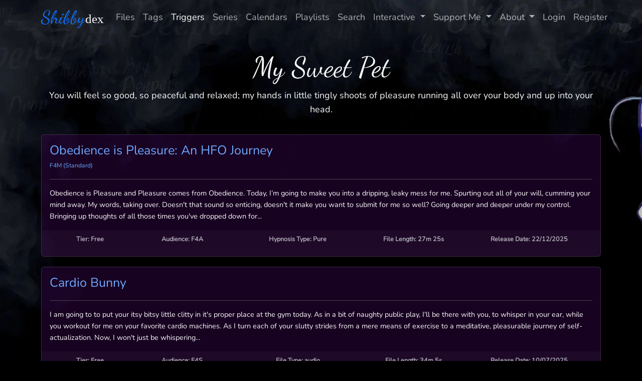

--- FILE ---
content_type: text/html; charset=UTF-8
request_url: https://shibbydex.com/trigger/my-sweet-pet
body_size: 16128
content:
<!doctype html>
<html lang="en"
      data-bs-theme="dark">
<head>
    <title>
                    My Sweet Pet - Shibbydex
            </title>
    <meta charset="utf-8">
    <meta name="viewport" content="width=device-width, initial-scale=1">
    <meta name="csrf-token" content="bqs3zOopoL647IkxYRocQBfuvvfRnQEy7gqGuifP">
    <meta name="Description"
          content=" You will feel so good, so peaceful and relaxed; my hands in little tingly shoots of pleasure running all over your body and up into your head. ">
    <!-- Preload -->
        <!-- Styles -->
    <link rel="icon" href="https://shibbydex.com/favicon.png" type="image/png">
    <link rel="preload" as="style" href="https://shibbydex.com/build/assets/app-b495c3b4.css" /><link rel="modulepreload" href="https://shibbydex.com/build/assets/app-be6e00fd.js" /><link rel="modulepreload" href="https://shibbydex.com/build/assets/_commonjsHelpers-ca272635.js" /><link rel="stylesheet" href="https://shibbydex.com/build/assets/app-b495c3b4.css" /><script type="module" src="https://shibbydex.com/build/assets/app-be6e00fd.js"></script>            <!-- Google Tag Manager -->
        <script defer>(function (w, d, s, l, i) {
                w[l] = w[l] || [];
                w[l].push({
                    'gtm.start':
                        new Date().getTime(), event: 'gtm.js'
                });
                var f = d.getElementsByTagName(s)[0],
                    j = d.createElement(s), dl = l != 'dataLayer' ? '&l=' + l : '';
                j.async = true;
                j.src =
                    'https://www.googletagmanager.com/gtm.js?id=' + i + dl;
                f.parentNode.insertBefore(j, f);
            })(window, document, 'script', 'dataLayer', 'GTM-W3BNCSQ');</script>
        <!-- End Google Tag Manager -->
        <!-- Scripts -->
    </head>
    <body class="shibbydex" data-user-tier="0">
    <!-- Google Tag Manager (noscript) -->
    <noscript>
        <iframe class="d-none" src="https://www.googletagmanager.com/ns.html?id=GTM-W3BNCSQ"
                height="0" width="0"></iframe>
    </noscript>
    <!-- End Google Tag Manager (noscript) -->
<div id="app">
        <nav class="navbar navbar-expand-md bg-transparent shadow-sm h5">
        <div class="container">
            <a class="navbar-brand" href="https://shibbydex.com/home">
                <div class="d-inline shibbydex-font-accent text-primary h1">
                    Shibby
                    <div
                        class="h3 d-inline shibbydex-font-logo text-light">
                        dex
                    </div>
                </div>
            </a>
            <button class="navbar-toggler" type="button" data-bs-toggle="collapse"
                    data-bs-target="#navbarSupportedContent" aria-controls="navbarSupportedContent"
                    aria-expanded="false" aria-label="Toggle navigation">
                <span class="navbar-toggler-icon"></span>
            </button>

            <div class="collapse navbar-collapse" id="navbarSupportedContent">
                <!-- Left Side Of Navbar -->
                <ul class="navbar-nav mx-auto">
                    <li class="nav-item">
                        <a class="nav-link " href="https://shibbydex.com/files">Files</a>
                    </li>
                    <li class="nav-item">
                        <a class="nav-link " href="https://shibbydex.com/tags">Tags</a>
                    </li>
                    <li class="nav-item">
                        <a class="nav-link active"
                           href="https://shibbydex.com/triggers">Triggers</a>
                    </li>
                    <li class="nav-item">
                        <a class="nav-link "
                           href="https://shibbydex.com/series">Series</a>
                    </li>
                    <li class="nav-item">
                        <a class="nav-link "
                           href="https://shibbydex.com/calendars">Calendars</a>
                    </li>
                    <li class="nav-item">
                        <a class="nav-link "
                           href="https://shibbydex.com/playlist">Playlists</a>
                    </li>
                    <li class="nav-item">
                        <a class="nav-link "
                           href="https://shibbydex.com/search">Search</a>
                    </li>
                    <li class="nav-item dropdown">
                        <a id="customDropdown"
                           class="nav-link dropdown-toggle " href="#"
                           role="button" data-bs-toggle="dropdown" aria-haspopup="true" aria-expanded="false">
                            Interactive<span class="caret"></span>
                        </a>
                        <div class="dropdown-menu dropdown-menu-right"
                             aria-labelledby="customDropdown">
                            <a class="dropdown-item" href="https://shibbydex.com/haptics">
                                Info
                            </a>
                            <a class="dropdown-item" href="/search?search=&toys[]=Stroker">
                                Stroker
                            </a>
                            <a class="dropdown-item" href="/search?search=&toys[]=Buttplug">
                                Prostate Play
                            </a>
                            <a class="dropdown-item" href="/search?search=&toys[]=Vibrator">
                                Vibrator
                            </a>
                            <a class="dropdown-item" href="https://shibbydex.com/haptics">
                                E-Stim
                            </a>
                            <a class="dropdown-item"
                               href="/search?search=&toys[]=Vibrator&toys[]=Buttplug&toys[]=Stroker">
                                Multiple Haptics
                            </a>
                        </div>
                    </li>
                    <li class="nav-item dropdown">
                        <a id="customDropdown"
                           class="nav-link dropdown-toggle " href="#"
                           role="button" data-bs-toggle="dropdown" aria-haspopup="true" aria-expanded="false">
                            Support Me<span class="caret"></span>
                        </a>
                        <div class="dropdown-menu dropdown-menu-right"
                             aria-labelledby="customDropdown">
                            <a class="dropdown-item" href="https://shibbydex.com/support">
                                Patreon
                            </a>
                            <a class="dropdown-item" href="https://shibbydex.com/custom">
                                Commissions / Products
                            </a>
                        </div>
                    </li>
                    <li class="nav-item dropdown">
                        <a id="aboutDropdown"
                           class="nav-link dropdown-toggle " href="#"
                           role="button" data-bs-toggle="dropdown" aria-haspopup="true" aria-expanded="false">
                            About<span class="caret"></span>
                        </a>
                        <div class="dropdown-menu dropdown-menu-right"
                             aria-labelledby="aboutDropdown">
                            <a class="dropdown-item" href="https://shibbydex.com/about">
                                About
                            </a>
                            <a class="dropdown-item" href="https://shibbydex.com/faq">
                                FAQ
                            </a>
                            <a class="dropdown-item" href="https://shibbydex.com/live">
                                Live Recordings
                            </a>
                            <a class="dropdown-item" href="https://shibbydex.com/twitch">
                                Twitch
                            </a>
                            <a class="dropdown-item" href="https://shibbydex.com/help">
                                Help
                            </a>
                        </div>
                    </li>
                                    </ul>
                <!-- Right Side Of Navbar -->
                <ul class="navbar-nav ml-auto">
                    <!-- Authentication Links -->
                                            <li class="nav-item">
                            <a class="nav-link" href="https://shibbydex.com/login">Login</a>
                        </li>
                                                    <li class="nav-item">
                                <a class="nav-link" href="https://shibbydex.com/register">Register</a>
                            </li>
                                                            </ul>
            </div>
        </div>
    </nav>
    <main class="py-4 shibbydex">
            <div class="container">
        <div class="row justify-content-center">

            <div class="row">
                <h1 class="col-12 display-4 text-center shibbydex-font-accent text-light text-pretty">My Sweet Pet</h1>
                <p class="col-12 lead text-center text-light">You will feel so good, so peaceful and relaxed; my hands in little tingly shoots of pleasure running all over your body and up into your head.</p>
            </div>
            <div class="col-12">
    <div class="card file-card">
        <div class="row no-gutters">
            <div class="col-md-12">
                <div class="card-body">
                    <div
                        class="d-md-flex row justify-content-start align-items-center align-items-lg-start flex-md-wrap">
                        <h3 class="card-title flex-xl-grow-1 d-sm-flex align-items-center m-0 w-auto">
                            <a href="https://shibbydex.com/file/9e510db6-b41f-4a75-a90f-40f18ffe4dc0" class="card-link">Obedience is Pleasure: An HFO Journey</a>
                        </h3>

                        
                                                    <div
                                class="card-variants flex-grow pt-2 justify-self-lg-end ms-lg-auto col-xl-auto pt-xl-1 w-auto">
                                <div class="card-variants__initial ms-xl-auto">
                                    <div class="card-variants__more" id="card-variants__more--9e510db6-b41f-4a75-a90f-40f18ffe4dc0">
                                                                                    <a href="https://shibbydex.com/file/9e975386-af21-462b-b1e0-d241c5a7a0cd"
                                               class="small pe-2 me-1 border border-end border-top-0 border-bottom-0 border-start-0 border-white">F4M (Standard)</a>
                                                                            </div>
                                </div>
                            </div>
                                            </div>

                    <hr class="text-light"/>
                    <p class="card-text text-light text-pretty">
                        Obedience is Pleasure and Pleasure comes from Obedience.

Today, I’m going to make you into a dripping, leaky mess for me. Spurting out all of your will, cumming your mind away. My words, taking over.
Doesn't that sound so enticing, doesn't it make you want to submit for me so well? Going deeper and deeper under my control. Bringing up thoughts of all those times you've dropped down for...
                    </p>
                </div>
                <div class="card-footer border-0">
                    <small class="text-muted">
                        <dl class="row">
                            <dt class="text-center col-sm-2">Tier: Free</dt>
                            <dt class="text-center col-sm-2 ">
                                Audience: F4A
                            </dt>
                                                            <dt class="text-center col-sm-3">Hypnosis Type: Pure</dt>
                                                        <dt class="text-center col-sm-2">File Length: 27m 25s</dt>
                            <dt class="text-center col-sm-3">Release
                                Date: 22/12/2025</dt>
                        </dl>
                    </small>
                </div>
            </div>
        </div>
    </div>
</div>
<div class="col-12">
    <div class="card file-card">
        <div class="row no-gutters">
            <div class="col-md-12">
                <div class="card-body">
                    <div
                        class="d-md-flex row justify-content-start align-items-center align-items-lg-start flex-md-wrap">
                        <h3 class="card-title flex-xl-grow-1 d-sm-flex align-items-center m-0 w-auto">
                            <a href="https://shibbydex.com/file/9dd73d51-5caf-4052-aa5c-e48ae757a73d" class="card-link">Cardio Bunny</a>
                        </h3>

                        
                                                    <div
                                class="card-variants flex-grow pt-2 justify-self-lg-end ms-lg-auto col-xl-auto pt-xl-1 w-auto">
                                <div class="card-variants__initial ms-xl-auto">
                                    <div class="card-variants__more" id="card-variants__more--9dd73d51-5caf-4052-aa5c-e48ae757a73d">
                                                                            </div>
                                </div>
                            </div>
                                            </div>

                    <hr class="text-light"/>
                    <p class="card-text text-light text-pretty">
                        I am going to to put your itsy bitsy little clitty in it's proper place at the gym today. As in a bit of naughty public play, I'll be there with you, to whisper in your ear, while you workout for me on your favorite cardio machines. As I turn each of your slutty strides from a mere means of exercise to a meditative, pleasurable journey of self-actualization.

Now, I won't just be whispering...
                    </p>
                </div>
                <div class="card-footer border-0">
                    <small class="text-muted">
                        <dl class="row">
                            <dt class="text-center col-sm-2">Tier: Free</dt>
                            <dt class="text-center col-sm-2 ">
                                Audience: F4S
                            </dt>
                                                            <dt class="text-center col-sm-3">File Type: audio</dt>
                                                        <dt class="text-center col-sm-2">File Length: 34m 5s</dt>
                            <dt class="text-center col-sm-3">Release
                                Date: 10/07/2025</dt>
                        </dl>
                    </small>
                </div>
            </div>
        </div>
    </div>
</div>
<div class="col-12">
    <div class="card file-card">
        <div class="row no-gutters">
            <div class="col-md-12">
                <div class="card-body">
                    <div
                        class="d-md-flex row justify-content-start align-items-center align-items-lg-start flex-md-wrap">
                        <h3 class="card-title flex-xl-grow-1 d-sm-flex align-items-center m-0 w-auto">
                            <a href="https://shibbydex.com/file/9c23a70b-0fef-4e57-bd56-46c04d3cf3ce" class="card-link">Ready to Play?</a>
                        </h3>

                        
                                                    <div
                                class="card-variants flex-grow pt-2 justify-self-lg-end ms-lg-auto col-xl-auto pt-xl-1 w-auto">
                                <div class="card-variants__initial ms-xl-auto">
                                    <div class="card-variants__more" id="card-variants__more--9c23a70b-0fef-4e57-bd56-46c04d3cf3ce">
                                                                                    <a href="https://shibbydex.com/file/9c23a7a3-2f4f-4910-a87a-ea436a5a6603"
                                               class="small pe-2 me-1 border border-end border-top-0 border-bottom-0 border-start-0 border-white">F4M</a>
                                                                                    <a href="https://shibbydex.com/file/9c23a817-1dd2-4fe1-a70d-ee35f4c26dd8"
                                               class="small pe-2 me-1 border border-end border-top-0 border-bottom-0 border-start-0 border-white">F4F</a>
                                                                            </div>
                                </div>
                            </div>
                                            </div>

                    <hr class="text-light"/>
                    <p class="card-text text-light text-pretty">
                        All it takes is my sexy intoxicating voice, to be sucked into a world of my creation. 

Going from an everyday normal life, to just mine. In a single sudden lust-filled moment. 

This is my power over you. Even with how horny and excited I make you, still you are dropped... 


<span style="text-align: left; width: inherit; display: none;"> 
&nbsp&nbsp&nbsp&nbsp&nbsp&nbsp&nbsp&nbsp&nbsp&nbsp&nbsp&nbsp&nbsp&nbsp&nbsp&nbsp&nbsp&nbsp&nbsp&nbsp&nbsp...
                    </p>
                </div>
                <div class="card-footer border-0">
                    <small class="text-muted">
                        <dl class="row">
                            <dt class="text-center col-sm-2">Tier: Free</dt>
                            <dt class="text-center col-sm-2 ">
                                Audience: F4A
                            </dt>
                                                            <dt class="text-center col-sm-3">Hypnosis Type: Pure</dt>
                                                        <dt class="text-center col-sm-2">File Length: 2m 17s</dt>
                            <dt class="text-center col-sm-3">Release
                                Date: 17/04/2025</dt>
                        </dl>
                    </small>
                </div>
            </div>
        </div>
    </div>
</div>
<div class="col-12">
    <div class="card file-card">
        <div class="row no-gutters">
            <div class="col-md-12">
                <div class="card-body">
                    <div
                        class="d-md-flex row justify-content-start align-items-center align-items-lg-start flex-md-wrap">
                        <h3 class="card-title flex-xl-grow-1 d-sm-flex align-items-center m-0 w-auto">
                            <a href="https://shibbydex.com/file/9c7b2736-94ba-4e01-a994-4612b8dbef4e" class="card-link">Happy, Horny, Hazy</a>
                        </h3>

                        
                                                    <div
                                class="card-variants flex-grow pt-2 justify-self-lg-end ms-lg-auto col-xl-auto pt-xl-1 w-auto">
                                <div class="card-variants__initial ms-xl-auto">
                                    <div class="card-variants__more" id="card-variants__more--9c7b2736-94ba-4e01-a994-4612b8dbef4e">
                                                                                    <a href="https://shibbydex.com/file/9c7b274b-a78f-46ff-bc5d-6ec44cac3df7"
                                               class="small pe-2 me-1 border border-end border-top-0 border-bottom-0 border-start-0 border-white">F4F (Kitty Girl)</a>
                                                                                    <a href="https://shibbydex.com/file/9c7b2756-6151-487f-b460-2450ac601678"
                                               class="small pe-2 me-1 border border-end border-top-0 border-bottom-0 border-start-0 border-white">F4NB (My Enby)</a>
                                                                            </div>
                                </div>
                            </div>
                                            </div>

                    <hr class="text-light"/>
                    <p class="card-text text-light text-pretty">
                        Three loops for my sweet listeners, deserving of reward, and in each I'll treat you the way you need this the most, through carefully chosen praise to help you feel safe, secure, and so very wonderfully seen. Until those other thoughts which I weave, of a happier, hornier, and hazier kind, cover and cloud over your willing mind.  

<span style="text-align: left; width: inherit; display: none;">...
                    </p>
                </div>
                <div class="card-footer border-0">
                    <small class="text-muted">
                        <dl class="row">
                            <dt class="text-center col-sm-2">Tier: Free</dt>
                            <dt class="text-center col-sm-2 text-primary">
                                Audience: F4M
                            </dt>
                                                            <dt class="text-center col-sm-3">Hypnosis Type: Pure</dt>
                                                        <dt class="text-center col-sm-2">File Length: 5m 29s</dt>
                            <dt class="text-center col-sm-3">Release
                                Date: 20/01/2025</dt>
                        </dl>
                    </small>
                </div>
            </div>
        </div>
    </div>
</div>
<div class="col-12">
    <div class="card file-card">
        <div class="row no-gutters">
            <div class="col-md-12">
                <div class="card-body">
                    <div
                        class="d-md-flex row justify-content-start align-items-center align-items-lg-start flex-md-wrap">
                        <h3 class="card-title flex-xl-grow-1 d-sm-flex align-items-center m-0 w-auto">
                            <a href="https://shibbydex.com/file/9c7b274b-a78f-46ff-bc5d-6ec44cac3df7" class="card-link">Happy, Horny, Hazy</a>
                        </h3>

                        
                                                    <div
                                class="card-variants flex-grow pt-2 justify-self-lg-end ms-lg-auto col-xl-auto pt-xl-1 w-auto">
                                <div class="card-variants__initial ms-xl-auto">
                                    <div class="card-variants__more" id="card-variants__more--9c7b274b-a78f-46ff-bc5d-6ec44cac3df7">
                                                                            </div>
                                </div>
                            </div>
                                            </div>

                    <hr class="text-light"/>
                    <p class="card-text text-light text-pretty">
                        Three loops for my sweet listeners, deserving of reward, and in each I'll treat you the way you need this the most, through carefully chosen praise to help you feel safe, secure, and so very wonderfully seen. Until those other thoughts which I weave, of a happier, hornier, and hazier kind, cover and cloud over your willing mind.  

<span style="text-align: left; width: inherit; display: none;">...
                    </p>
                </div>
                <div class="card-footer border-0">
                    <small class="text-muted">
                        <dl class="row">
                            <dt class="text-center col-sm-2">Tier: Free</dt>
                            <dt class="text-center col-sm-2 text-pink">
                                Audience: F4F
                            </dt>
                                                            <dt class="text-center col-sm-3">Hypnosis Type: Pure</dt>
                                                        <dt class="text-center col-sm-2">File Length: 5m 29s</dt>
                            <dt class="text-center col-sm-3">Release
                                Date: 20/01/2025</dt>
                        </dl>
                    </small>
                </div>
            </div>
        </div>
    </div>
</div>
<div class="col-12">
    <div class="card file-card">
        <div class="row no-gutters">
            <div class="col-md-12">
                <div class="card-body">
                    <div
                        class="d-md-flex row justify-content-start align-items-center align-items-lg-start flex-md-wrap">
                        <h3 class="card-title flex-xl-grow-1 d-sm-flex align-items-center m-0 w-auto">
                            <a href="https://shibbydex.com/file/9c7b2756-6151-487f-b460-2450ac601678" class="card-link">Happy, Horny, Hazy</a>
                        </h3>

                        
                                                    <div
                                class="card-variants flex-grow pt-2 justify-self-lg-end ms-lg-auto col-xl-auto pt-xl-1 w-auto">
                                <div class="card-variants__initial ms-xl-auto">
                                    <div class="card-variants__more" id="card-variants__more--9c7b2756-6151-487f-b460-2450ac601678">
                                                                            </div>
                                </div>
                            </div>
                                            </div>

                    <hr class="text-light"/>
                    <p class="card-text text-light text-pretty">
                        Three loops for my sweet listeners, deserving of reward, and in each I'll treat you the way you need this the most, through carefully chosen praise to help you feel safe, secure, and so very wonderfully seen. Until those other thoughts which I weave, of a happier, hornier, and hazier kind, cover and cloud over your willing mind.  

<span style="text-align: left; width: inherit; display: none;">...
                    </p>
                </div>
                <div class="card-footer border-0">
                    <small class="text-muted">
                        <dl class="row">
                            <dt class="text-center col-sm-2">Tier: Free</dt>
                            <dt class="text-center col-sm-2 ">
                                Audience: F4NB
                            </dt>
                                                            <dt class="text-center col-sm-3">Hypnosis Type: Pure</dt>
                                                        <dt class="text-center col-sm-2">File Length: 5m 29s</dt>
                            <dt class="text-center col-sm-3">Release
                                Date: 20/01/2025</dt>
                        </dl>
                    </small>
                </div>
            </div>
        </div>
    </div>
</div>
<div class="col-12">
    <div class="card file-card">
        <div class="row no-gutters">
            <div class="col-md-12">
                <div class="card-body">
                    <div
                        class="d-md-flex row justify-content-start align-items-center align-items-lg-start flex-md-wrap">
                        <h3 class="card-title flex-xl-grow-1 d-sm-flex align-items-center m-0 w-auto">
                            <a href="https://shibbydex.com/file/9dd73e9e-9589-4f31-9b28-ca841f54deb6" class="card-link">Cardio Bunny</a>
                        </h3>

                        
                                                    <div
                                class="card-variants flex-grow pt-2 justify-self-lg-end ms-lg-auto col-xl-auto pt-xl-1 w-auto">
                                <div class="card-variants__initial ms-xl-auto">
                                    <div class="card-variants__more" id="card-variants__more--9dd73e9e-9589-4f31-9b28-ca841f54deb6">
                                                                            </div>
                                </div>
                            </div>
                                            </div>

                    <hr class="text-light"/>
                    <p class="card-text text-light text-pretty">
                        I am going to to put your itsy bitsy little clitty in it's proper place at the gym today. As in a bit of naughty public play, I'll be there with you, to whisper in your ear, while you workout for me on your favorite cardio machines. As I turn each of your slutty strides from a mere means of exercise to a meditative, pleasurable journey of self-actualization.

Now, I won't just be whispering...
                    </p>
                </div>
                <div class="card-footer border-0">
                    <small class="text-muted">
                        <dl class="row">
                            <dt class="text-center col-sm-2">Tier: Hypnoslave</dt>
                            <dt class="text-center col-sm-2 ">
                                Audience: F4S
                            </dt>
                                                            <dt class="text-center col-sm-3">File Type: audio</dt>
                                                        <dt class="text-center col-sm-2">File Length: 34m 5s</dt>
                            <dt class="text-center col-sm-3">Release
                                Date: 06/01/2025</dt>
                        </dl>
                    </small>
                </div>
            </div>
        </div>
    </div>
</div>
<div class="col-12">
    <div class="card file-card">
        <div class="row no-gutters">
            <div class="col-md-12">
                <div class="card-body">
                    <div
                        class="d-md-flex row justify-content-start align-items-center align-items-lg-start flex-md-wrap">
                        <h3 class="card-title flex-xl-grow-1 d-sm-flex align-items-center m-0 w-auto">
                            <a href="https://shibbydex.com/file/9dba5b4d-d67d-4914-9c65-7090e4ecb387" class="card-link">Good Morning Slave Routine - Happy Drone Loop</a>
                        </h3>

                        
                                                    <div
                                class="card-variants flex-grow pt-2 justify-self-lg-end ms-lg-auto col-xl-auto pt-xl-1 w-auto">
                                <div class="card-variants__initial ms-xl-auto">
                                    <div class="card-variants__more" id="card-variants__more--9dba5b4d-d67d-4914-9c65-7090e4ecb387">
                                                                            </div>
                                </div>
                            </div>
                                            </div>

                    <hr class="text-light"/>
                    <p class="card-text text-light text-pretty">
                        <span class="text-hidden" ><span style="text-align: center; width: inherit; display: flex;"><span class="text-muted small" style="text-align: left; display: block; flex-basis: 100%; font-weight: 700;">Routine // Loop</span><span class="text-muted small" style="text-align: center; display: block; flex-basis: 80%; font-weight: 700;"></span><span  class="text-muted small" style="text-align: right; display: block; flex-basis: 100%; font-weight: 700;">Bonus</span></span></br> Your body is a drone, and I hold the controls. I speak, and you obey. I command, and your body complies. It's instinctual my sweet little drone. When your mind is droning away, obedience comes naturally for you. It doesn't even require a second thought. Because you have no thoughts ― no thoughts except obeying your Mistress.</span><span style="text-align: left; width: inherit; display: none;">...
                    </p>
                </div>
                <div class="card-footer border-0">
                    <small class="text-muted">
                        <dl class="row">
                            <dt class="text-center col-sm-2">Tier: Hypnoslave</dt>
                            <dt class="text-center col-sm-2 ">
                                Audience: F4A
                            </dt>
                                                            <dt class="text-center col-sm-3">Hypnosis Type: Pure</dt>
                                                        <dt class="text-center col-sm-2">File Length: 4m 1s</dt>
                            <dt class="text-center col-sm-3">Release
                                Date: 25/12/2024</dt>
                        </dl>
                    </small>
                </div>
            </div>
        </div>
    </div>
</div>
<div class="col-12">
    <div class="card file-card">
        <div class="row no-gutters">
            <div class="col-md-12">
                <div class="card-body">
                    <div
                        class="d-md-flex row justify-content-start align-items-center align-items-lg-start flex-md-wrap">
                        <h3 class="card-title flex-xl-grow-1 d-sm-flex align-items-center m-0 w-auto">
                            <a href="https://shibbydex.com/file/9dbe3b45-d202-4765-91eb-8b4583d0c946" class="card-link">Bedtime Story Induction</a>
                        </h3>

                        
                                                    <div
                                class="card-variants flex-grow pt-2 justify-self-lg-end ms-lg-auto col-xl-auto pt-xl-1 w-auto">
                                <div class="card-variants__initial ms-xl-auto">
                                    <div class="card-variants__more" id="card-variants__more--9dbe3b45-d202-4765-91eb-8b4583d0c946">
                                                                            </div>
                                </div>
                            </div>
                                            </div>

                    <hr class="text-light"/>
                    <p class="card-text text-light text-pretty">
                        Tonight, my sweet pet, I'm going to tell you a bedtime story, of sorts...

To put you into a world filled with wonder and adventure. To visualise the wonderful sights I describe. To hear the sounds which I talk about. Becoming so submerged in my tale that the world outside seems to just fade away. Wouldn't you like that? To live the story, and after have such marvelous dreams. 

<span style="text-align: left; width: inherit; display: none;">...
                    </p>
                </div>
                <div class="card-footer border-0">
                    <small class="text-muted">
                        <dl class="row">
                            <dt class="text-center col-sm-2">Tier: Hypnoslave</dt>
                            <dt class="text-center col-sm-2 ">
                                Audience: F4A
                            </dt>
                                                            <dt class="text-center col-sm-3">Hypnosis Type: Pure</dt>
                                                        <dt class="text-center col-sm-2">File Length: 13m 1s</dt>
                            <dt class="text-center col-sm-3">Release
                                Date: 25/12/2024</dt>
                        </dl>
                    </small>
                </div>
            </div>
        </div>
    </div>
</div>
<div class="col-12">
    <div class="card file-card">
        <div class="row no-gutters">
            <div class="col-md-12">
                <div class="card-body">
                    <div
                        class="d-md-flex row justify-content-start align-items-center align-items-lg-start flex-md-wrap">
                        <h3 class="card-title flex-xl-grow-1 d-sm-flex align-items-center m-0 w-auto">
                            <a href="https://shibbydex.com/file/9dc607e6-fec5-4af0-94f4-0214145ebd65" class="card-link">Bedtime Story Induction</a>
                        </h3>

                        
                                                    <div
                                class="card-variants flex-grow pt-2 justify-self-lg-end ms-lg-auto col-xl-auto pt-xl-1 w-auto">
                                <div class="card-variants__initial ms-xl-auto">
                                    <div class="card-variants__more" id="card-variants__more--9dc607e6-fec5-4af0-94f4-0214145ebd65">
                                                                            </div>
                                </div>
                            </div>
                                            </div>

                    <hr class="text-light"/>
                    <p class="card-text text-light text-pretty">
                        Tonight, my sweet pet, I'm going to tell you a bedtime story, of sorts...

To put you into a world filled with wonder and adventure. To visualise the wonderful sights I describe. To hear the sounds which I talk about. Becoming so submerged in my tale that the world outside seems to just fade away. Wouldn't you like that? To live the story, and after have such marvelous dreams. 

<span style="text-align: left; width: inherit; display: none;">...
                    </p>
                </div>
                <div class="card-footer border-0">
                    <small class="text-muted">
                        <dl class="row">
                            <dt class="text-center col-sm-2">Tier: Hypnoslave</dt>
                            <dt class="text-center col-sm-2 ">
                                Audience: F4A
                            </dt>
                                                            <dt class="text-center col-sm-3">Hypnosis Type: Pure</dt>
                                                        <dt class="text-center col-sm-2">File Length: 13m 1s</dt>
                            <dt class="text-center col-sm-3">Release
                                Date: 25/12/2024</dt>
                        </dl>
                    </small>
                </div>
            </div>
        </div>
    </div>
</div>
<div class="col-12">
    <div class="card file-card">
        <div class="row no-gutters">
            <div class="col-md-12">
                <div class="card-body">
                    <div
                        class="d-md-flex row justify-content-start align-items-center align-items-lg-start flex-md-wrap">
                        <h3 class="card-title flex-xl-grow-1 d-sm-flex align-items-center m-0 w-auto">
                            <a href="https://shibbydex.com/file/9acb7c8f-0300-4179-aa8c-fc11566f77af" class="card-link">ASMR Sparkle Flogger: HFO</a>
                        </h3>

                        
                                                    <div
                                class="card-variants flex-grow pt-2 justify-self-lg-end ms-lg-auto col-xl-auto pt-xl-1 w-auto">
                                <div class="card-variants__initial ms-xl-auto">
                                    <div class="card-variants__more" id="card-variants__more--9acb7c8f-0300-4179-aa8c-fc11566f77af">
                                                                                    <a href="https://shibbydex.com/file/9acb7f01-cbff-40c8-9e3f-0cf09ccc1b41"
                                               class="small pe-2 me-1 border border-end border-top-0 border-bottom-0 border-start-0 border-white">Base Induction</a>
                                                                            </div>
                                </div>
                            </div>
                                            </div>

                    <hr class="text-light"/>
                    <p class="card-text text-light text-pretty">
                        <span class="text-hidden" ><span style="text-align: center; width: inherit; display: flex;"><span class="text-muted small" style="text-align: left; display: block; flex-basis: 100%; font-weight: 700;">Sparkle Flogger // Series </span><span  class="text-muted small" style="text-align: right; display: block; flex-basis: 40%; font-weight: 700;">#1</span></span></br></span> Imagine for me, if you will, my sparkle flogger. It's made of a tinsel-like material, light, pretty — all the rainbow colours catching against the shifting light. I love my collection of floggers, and this is one of the most special to me. It's short for that optimal twirl­ability, with many Mylar Falls that flicker upward like a silver-tinged kaleidoscope that...
                    </p>
                </div>
                <div class="card-footer border-0">
                    <small class="text-muted">
                        <dl class="row">
                            <dt class="text-center col-sm-2">Tier: Free</dt>
                            <dt class="text-center col-sm-2 ">
                                Audience: F4A
                            </dt>
                                                            <dt class="text-center col-sm-3">Hypnosis Type: Pure</dt>
                                                        <dt class="text-center col-sm-2">File Length: 25m 34s</dt>
                            <dt class="text-center col-sm-3">Release
                                Date: 21/10/2024</dt>
                        </dl>
                    </small>
                </div>
            </div>
        </div>
    </div>
</div>
<div class="col-12">
    <div class="card file-card">
        <div class="row no-gutters">
            <div class="col-md-12">
                <div class="card-body">
                    <div
                        class="d-md-flex row justify-content-start align-items-center align-items-lg-start flex-md-wrap">
                        <h3 class="card-title flex-xl-grow-1 d-sm-flex align-items-center m-0 w-auto">
                            <a href="https://shibbydex.com/file/9a92b799-6161-49da-9bc9-33be4dd2d2db" class="card-link">HFO Amplification</a>
                        </h3>

                        
                                                    <div
                                class="card-variants flex-grow pt-2 justify-self-lg-end ms-lg-auto col-xl-auto pt-xl-1 w-auto">
                                <div class="card-variants__initial ms-xl-auto">
                                    <div class="card-variants__more" id="card-variants__more--9a92b799-6161-49da-9bc9-33be4dd2d2db">
                                                                            </div>
                                </div>
                            </div>
                                            </div>

                    <hr class="text-light"/>
                    <p class="card-text text-light text-pretty">
                        <span class="text-hidden" ><span style="text-align: center; width: inherit; display: flex;"><span class="text-muted small" style="text-align: left; display: block; flex-basis: 100%; font-weight: 700;">HFO Indoctrination // Series </span><span  class="text-muted small" style="text-align: right; display: block; flex-basis: 40%; font-weight: 700;">#9</span></span></br></span><span style="text-align: left; width: inherit; display: none;"> 
&nbsp&nbsp&nbsp&nbsp&nbsp&nbsp&nbsp&nbsp&nbsp&nbsp&nbsp&nbsp&nbsp&nbsp&nbsp&nbsp&nbsp&nbsp&nbsp&nbsp&nbsp 
</span> In a break from tradition, and the rest of this series, "HFO Amplification" is instead a gentle fdom companion audio and preparatory induction to help towards achieving a hands free orgasm. Meant to be played before another file, in order to amplify the...
                    </p>
                </div>
                <div class="card-footer border-0">
                    <small class="text-muted">
                        <dl class="row">
                            <dt class="text-center col-sm-2">Tier: Free</dt>
                            <dt class="text-center col-sm-2 ">
                                Audience: F4A
                            </dt>
                                                            <dt class="text-center col-sm-3">Hypnosis Type: Pure</dt>
                                                        <dt class="text-center col-sm-2">File Length: 28m 34s</dt>
                            <dt class="text-center col-sm-3">Release
                                Date: 08/07/2024</dt>
                        </dl>
                    </small>
                </div>
            </div>
        </div>
    </div>
</div>
<div class="col-12">
    <div class="card file-card">
        <div class="row no-gutters">
            <div class="col-md-12">
                <div class="card-body">
                    <div
                        class="d-md-flex row justify-content-start align-items-center align-items-lg-start flex-md-wrap">
                        <h3 class="card-title flex-xl-grow-1 d-sm-flex align-items-center m-0 w-auto">
                            <a href="https://shibbydex.com/file/9987c1d2-0d3b-462c-a213-83dec0123f69" class="card-link">Futa Mindhack</a>
                        </h3>

                        
                                                    <div
                                class="card-variants flex-grow pt-2 justify-self-lg-end ms-lg-auto col-xl-auto pt-xl-1 w-auto">
                                <div class="card-variants__initial ms-xl-auto">
                                    <div class="card-variants__more" id="card-variants__more--9987c1d2-0d3b-462c-a213-83dec0123f69">
                                                                            </div>
                                </div>
                            </div>
                                            </div>

                    <hr class="text-light"/>
                    <p class="card-text text-light text-pretty">
                        You feel it don't you my pet. The beckoning hum of my digital domain tugging at your dulled and time-worn senses. I'm here, waiting, in the darkness behind your eyes, in the endless void between our two realities... seeking out that twin conduit of erotic desire and electronic sound. Your cybernetically enhanced Domina. I'm more machine now than woman, an epitome of true synthetic beauty...
                    </p>
                </div>
                <div class="card-footer border-0">
                    <small class="text-muted">
                        <dl class="row">
                            <dt class="text-center col-sm-2">Tier: Free</dt>
                            <dt class="text-center col-sm-2 ">
                                Audience: F4A
                            </dt>
                                                            <dt class="text-center col-sm-3">Hypnosis Type: Pure</dt>
                                                        <dt class="text-center col-sm-2">File Length: 29m 30s</dt>
                            <dt class="text-center col-sm-3">Release
                                Date: 22/04/2024</dt>
                        </dl>
                    </small>
                </div>
            </div>
        </div>
    </div>
</div>
<div class="col-12">
    <div class="card file-card">
        <div class="row no-gutters">
            <div class="col-md-12">
                <div class="card-body">
                    <div
                        class="d-md-flex row justify-content-start align-items-center align-items-lg-start flex-md-wrap">
                        <h3 class="card-title flex-xl-grow-1 d-sm-flex align-items-center m-0 w-auto">
                            <a href="https://shibbydex.com/file/9997276f-817d-4b41-9b71-0f0941114e78" class="card-link">Whispered Domination</a>
                        </h3>

                        
                                                    <div
                                class="card-variants flex-grow pt-2 justify-self-lg-end ms-lg-auto col-xl-auto pt-xl-1 w-auto">
                                <div class="card-variants__initial ms-xl-auto">
                                    <div class="card-variants__more" id="card-variants__more--9997276f-817d-4b41-9b71-0f0941114e78">
                                                                            </div>
                                </div>
                            </div>
                                            </div>

                    <hr class="text-light"/>
                    <p class="card-text text-light text-pretty">
                        With each command I whisper. With each shackle of words I lock around you. Finding them giving you a sense of purpose. A thrill of pleasure. <i>"Deeper,</i>" I whisper, and <i>Deeper</i> you fall. Spinning in the enchanting spiral that is my voice. Every loop of my words, a chain of my command, which only draws you closer, only binds you tighter. 

You were born to serve, to submit, to surrender to my...
                    </p>
                </div>
                <div class="card-footer border-0">
                    <small class="text-muted">
                        <dl class="row">
                            <dt class="text-center col-sm-2">Tier: Free</dt>
                            <dt class="text-center col-sm-2 ">
                                Audience: F4A
                            </dt>
                                                            <dt class="text-center col-sm-3">Hypnosis Type: Pure</dt>
                                                        <dt class="text-center col-sm-2">File Length: 23m 14s</dt>
                            <dt class="text-center col-sm-3">Release
                                Date: 15/04/2024</dt>
                        </dl>
                    </small>
                </div>
            </div>
        </div>
    </div>
</div>
<div class="col-12">
    <div class="card file-card">
        <div class="row no-gutters">
            <div class="col-md-12">
                <div class="card-body">
                    <div
                        class="d-md-flex row justify-content-start align-items-center align-items-lg-start flex-md-wrap">
                        <h3 class="card-title flex-xl-grow-1 d-sm-flex align-items-center m-0 w-auto">
                            <a href="https://shibbydex.com/file/98e67b2a-7926-40e8-bc1b-b2c2fdb7000c" class="card-link">Let My Voices Take Over</a>
                        </h3>

                        
                                                    <div
                                class="card-variants flex-grow pt-2 justify-self-lg-end ms-lg-auto col-xl-auto pt-xl-1 w-auto">
                                <div class="card-variants__initial ms-xl-auto">
                                    <div class="card-variants__more" id="card-variants__more--98e67b2a-7926-40e8-bc1b-b2c2fdb7000c">
                                                                                    <a href="https://shibbydex.com/file/989fe75a-6115-4f38-8f30-62786d310ccb"
                                               class="small pe-2 me-1 border border-end border-top-0 border-bottom-0 border-start-0 border-white">Xtra Induction</a>
                                                                            </div>
                                </div>
                            </div>
                                            </div>

                    <hr class="text-light"/>
                    <p class="card-text text-light text-pretty">
                        You know it's how I want this to end, how I want you to end — with my voices taking over your mind — and you want it too, don't deny it. Just accept it, and enjoy it, and take what I have to give you. Breathe in the joy. Let out your stress. Sinking deep into trance, into deep relaxation and whispered bliss. As each of my soft words drifts and covers your mind. As each of my jolting snaps...
                    </p>
                </div>
                <div class="card-footer border-0">
                    <small class="text-muted">
                        <dl class="row">
                            <dt class="text-center col-sm-2">Tier: Free</dt>
                            <dt class="text-center col-sm-2 ">
                                Audience: F4A
                            </dt>
                                                            <dt class="text-center col-sm-3">Hypnosis Type: Pure</dt>
                                                        <dt class="text-center col-sm-2">File Length: 16m 17s</dt>
                            <dt class="text-center col-sm-3">Release
                                Date: 18/12/2023</dt>
                        </dl>
                    </small>
                </div>
            </div>
        </div>
    </div>
</div>
<div class="col-12">
    <div class="card file-card">
        <div class="row no-gutters">
            <div class="col-md-12">
                <div class="card-body">
                    <div
                        class="d-md-flex row justify-content-start align-items-center align-items-lg-start flex-md-wrap">
                        <h3 class="card-title flex-xl-grow-1 d-sm-flex align-items-center m-0 w-auto">
                            <a href="https://shibbydex.com/file/987bda85-256a-499e-9030-10f422094bb5" class="card-link">The Milking Bench</a>
                        </h3>

                        
                                                    <div
                                class="card-variants flex-grow pt-2 justify-self-lg-end ms-lg-auto col-xl-auto pt-xl-1 w-auto">
                                <div class="card-variants__initial ms-xl-auto">
                                    <div class="card-variants__more" id="card-variants__more--987bda85-256a-499e-9030-10f422094bb5">
                                                                                    <a href="https://shibbydex.com/file/987bdb2f-204e-4db3-bcb6-5cdf07ed005d"
                                               class="small pe-2 me-1 border border-end border-top-0 border-bottom-0 border-start-0 border-white">F4TF</a>
                                                                            </div>
                                </div>
                            </div>
                                            </div>

                    <hr class="text-light"/>
                    <p class="card-text text-light text-pretty">
                        Your Domina has built you up to be an obedient and confident submissive, and in turn she has earned your absolute trust. Now she's about to put that trust to its biggest test with a new piece of furniture she's put together that she hopes both of you enjoy.


<span style="text-align: left; width: inherit; display: none;"> 
&nbsp&nbsp&nbsp&nbsp&nbsp&nbsp&nbsp&nbsp&nbsp&nbsp&nbsp&nbsp&nbsp&nbsp&nbsp&nbsp&nbsp&nbsp&nbsp&nbsp&nbsp...
                    </p>
                </div>
                <div class="card-footer border-0">
                    <small class="text-muted">
                        <dl class="row">
                            <dt class="text-center col-sm-2">Tier: Free</dt>
                            <dt class="text-center col-sm-2 text-primary">
                                Audience: F4M
                            </dt>
                                                            <dt class="text-center col-sm-3">File Type: audio</dt>
                                                        <dt class="text-center col-sm-2">File Length: 13m 49s</dt>
                            <dt class="text-center col-sm-3">Release
                                Date: 13/11/2023</dt>
                        </dl>
                    </small>
                </div>
            </div>
        </div>
    </div>
</div>
<div class="col-12">
    <div class="card file-card">
        <div class="row no-gutters">
            <div class="col-md-12">
                <div class="card-body">
                    <div
                        class="d-md-flex row justify-content-start align-items-center align-items-lg-start flex-md-wrap">
                        <h3 class="card-title flex-xl-grow-1 d-sm-flex align-items-center m-0 w-auto">
                            <a href="https://shibbydex.com/file/987bdb2f-204e-4db3-bcb6-5cdf07ed005d" class="card-link">The Milking Bench</a>
                        </h3>

                        
                                                    <div
                                class="card-variants flex-grow pt-2 justify-self-lg-end ms-lg-auto col-xl-auto pt-xl-1 w-auto">
                                <div class="card-variants__initial ms-xl-auto">
                                    <div class="card-variants__more" id="card-variants__more--987bdb2f-204e-4db3-bcb6-5cdf07ed005d">
                                                                            </div>
                                </div>
                            </div>
                                            </div>

                    <hr class="text-light"/>
                    <p class="card-text text-light text-pretty">
                        Your Domina has built you up to be an obedient and confident submissive, and in turn she has earned your absolute trust. Now she's about to put that trust to its biggest test with a new piece of furniture she's put together that she hopes both of you enjoy.


<span style="text-align: left; width: inherit; display: none;"> 
&nbsp&nbsp&nbsp&nbsp&nbsp&nbsp&nbsp&nbsp&nbsp&nbsp&nbsp&nbsp&nbsp&nbsp&nbsp&nbsp&nbsp&nbsp&nbsp&nbsp&nbsp...
                    </p>
                </div>
                <div class="card-footer border-0">
                    <small class="text-muted">
                        <dl class="row">
                            <dt class="text-center col-sm-2">Tier: Free</dt>
                            <dt class="text-center col-sm-2 ">
                                Audience: F4TF
                            </dt>
                                                            <dt class="text-center col-sm-3">File Type: audio</dt>
                                                        <dt class="text-center col-sm-2">File Length: 13m 42s</dt>
                            <dt class="text-center col-sm-3">Release
                                Date: 13/11/2023</dt>
                        </dl>
                    </small>
                </div>
            </div>
        </div>
    </div>
</div>
<div class="col-12">
    <div class="card file-card">
        <div class="row no-gutters">
            <div class="col-md-12">
                <div class="card-body">
                    <div
                        class="d-md-flex row justify-content-start align-items-center align-items-lg-start flex-md-wrap">
                        <h3 class="card-title flex-xl-grow-1 d-sm-flex align-items-center m-0 w-auto">
                            <a href="https://shibbydex.com/file/9a05d139-e15c-4662-ad68-c2bd159b1af0" class="card-link">Fast Fractionation</a>
                        </h3>

                        
                                                    <div
                                class="card-variants flex-grow pt-2 justify-self-lg-end ms-lg-auto col-xl-auto pt-xl-1 w-auto">
                                <div class="card-variants__initial ms-xl-auto">
                                    <div class="card-variants__more" id="card-variants__more--9a05d139-e15c-4662-ad68-c2bd159b1af0">
                                                                            </div>
                                </div>
                            </div>
                                            </div>

                    <hr class="text-light"/>
                    <p class="card-text text-light text-pretty">
                        <span class="text-hidden" >
This is just a small clip of the sort of things I get up to during my live sessions on Chaturbate. A quick fractionation that happened in-between playing a fun new JOI Game that I like to call "Domina's Dice". 
</span><span style="text-align: left; width: inherit; display: none;"> 
&nbsp&nbsp&nbsp&nbsp&nbsp&nbsp&nbsp&nbsp&nbsp&nbsp&nbsp&nbsp&nbsp&nbsp&nbsp&nbsp&nbsp&nbsp&nbsp&nbsp&nbsp...
                    </p>
                </div>
                <div class="card-footer border-0">
                    <small class="text-muted">
                        <dl class="row">
                            <dt class="text-center col-sm-2">Tier: Free</dt>
                            <dt class="text-center col-sm-2 ">
                                Audience: F4A
                            </dt>
                                                            <dt class="text-center col-sm-3">Hypnosis Type: Pure</dt>
                                                        <dt class="text-center col-sm-2">File Length: 3m 16s</dt>
                            <dt class="text-center col-sm-3">Release
                                Date: 31/08/2023</dt>
                        </dl>
                    </small>
                </div>
            </div>
        </div>
    </div>
</div>
<div class="col-12">
    <div class="card file-card">
        <div class="row no-gutters">
            <div class="col-md-12">
                <div class="card-body">
                    <div
                        class="d-md-flex row justify-content-start align-items-center align-items-lg-start flex-md-wrap">
                        <h3 class="card-title flex-xl-grow-1 d-sm-flex align-items-center m-0 w-auto">
                            <a href="https://shibbydex.com/file/99cd7a32-1226-45fe-88ff-d6097f3f48d1" class="card-link">The Short Shibby Reset</a>
                        </h3>

                        
                                                    <div
                                class="card-variants flex-grow pt-2 justify-self-lg-end ms-lg-auto col-xl-auto pt-xl-1 w-auto">
                                <div class="card-variants__initial ms-xl-auto">
                                    <div class="card-variants__more" id="card-variants__more--99cd7a32-1226-45fe-88ff-d6097f3f48d1">
                                                                                    <a href="https://shibbydex.com/file/99ea71e1-67d9-4a4a-b457-d40ae6066283"
                                               class="small pe-2 me-1 border border-end border-top-0 border-bottom-0 border-start-0 border-white">Video (Standard)</a>
                                                                            </div>
                                </div>
                            </div>
                                            </div>

                    <hr class="text-light"/>
                    <p class="card-text text-light text-pretty">
                        I want every one of my listeners to enjoy my files to the fullest. But at the same time you should always feel safe, secure and comfortable with me, and the time you spent under my influence. So — for that reason — here is a quick reset file that you can return to should you wish to cleanse yourself of something you find distressing or uncomfortable.

<span style="text-align: left; width: inherit; display: none;">...
                    </p>
                </div>
                <div class="card-footer border-0">
                    <small class="text-muted">
                        <dl class="row">
                            <dt class="text-center col-sm-2">Tier: Free</dt>
                            <dt class="text-center col-sm-2 ">
                                Audience: F4A
                            </dt>
                                                            <dt class="text-center col-sm-3">Hypnosis Type: Pure</dt>
                                                        <dt class="text-center col-sm-2">File Length: 3m 11s</dt>
                            <dt class="text-center col-sm-3">Release
                                Date: 18/08/2023</dt>
                        </dl>
                    </small>
                </div>
            </div>
        </div>
    </div>
</div>
<div class="col-12">
    <div class="card file-card">
        <div class="row no-gutters">
            <div class="col-md-12">
                <div class="card-body">
                    <div
                        class="d-md-flex row justify-content-start align-items-center align-items-lg-start flex-md-wrap">
                        <h3 class="card-title flex-xl-grow-1 d-sm-flex align-items-center m-0 w-auto">
                            <a href="https://shibbydex.com/file/99ea71e1-67d9-4a4a-b457-d40ae6066283" class="card-link">The Short Shibby Reset</a>
                        </h3>

                        
                                                    <div
                                class="card-variants flex-grow pt-2 justify-self-lg-end ms-lg-auto col-xl-auto pt-xl-1 w-auto">
                                <div class="card-variants__initial ms-xl-auto">
                                    <div class="card-variants__more" id="card-variants__more--99ea71e1-67d9-4a4a-b457-d40ae6066283">
                                                                            </div>
                                </div>
                            </div>
                                            </div>

                    <hr class="text-light"/>
                    <p class="card-text text-light text-pretty">
                        I want every one of my listeners to enjoy my files to the fullest. But at the same time you should always feel safe, secure and comfortable with me, and the time you spent under my influence. So — for that reason — here is a quick reset file that you can return to should you wish to cleanse yourself of something you find distressing or uncomfortable.

<span style="text-align: left; width: inherit; display: none;">...
                    </p>
                </div>
                <div class="card-footer border-0">
                    <small class="text-muted">
                        <dl class="row">
                            <dt class="text-center col-sm-2">Tier: Free</dt>
                            <dt class="text-center col-sm-2 ">
                                Audience: F4A
                            </dt>
                                                            <dt class="text-center col-sm-3">Hypnosis Type: Pure</dt>
                                                        <dt class="text-center col-sm-2">File Length: 3m 47s</dt>
                            <dt class="text-center col-sm-3">Release
                                Date: 18/08/2023</dt>
                        </dl>
                    </small>
                </div>
            </div>
        </div>
    </div>
</div>
<div class="col-12">
    <div class="card file-card">
        <div class="row no-gutters">
            <div class="col-md-12">
                <div class="card-body">
                    <div
                        class="d-md-flex row justify-content-start align-items-center align-items-lg-start flex-md-wrap">
                        <h3 class="card-title flex-xl-grow-1 d-sm-flex align-items-center m-0 w-auto">
                            <a href="https://shibbydex.com/file/99478871-2b32-48e1-8cdb-5615fce324bf" class="card-link">Happy Kinky Ending</a>
                        </h3>

                        
                                                    <div
                                class="card-variants flex-grow pt-2 justify-self-lg-end ms-lg-auto col-xl-auto pt-xl-1 w-auto">
                                <div class="card-variants__initial ms-xl-auto">
                                    <div class="card-variants__more" id="card-variants__more--99478871-2b32-48e1-8cdb-5615fce324bf">
                                                                            </div>
                                </div>
                            </div>
                                            </div>

                    <hr class="text-light"/>
                    <p class="card-text text-light text-pretty">
                        You've been so good for me lately. I think you deserve a reward... Oh, I know! How about a nice long massage!

Of course ... we're both perverts, so let's make it a *lil* more interesting. I can't find a blindfold to protect your eyes from the light, so lets just use this leather hood. And some restraints so you don't wiggle around when I am destroying your knots. 

This file will also...
                    </p>
                </div>
                <div class="card-footer border-0">
                    <small class="text-muted">
                        <dl class="row">
                            <dt class="text-center col-sm-2">Tier: Free</dt>
                            <dt class="text-center col-sm-2 text-pink">
                                Audience: F4F
                            </dt>
                                                            <dt class="text-center col-sm-3">Hypnosis Type: Pure</dt>
                                                        <dt class="text-center col-sm-2">File Length: 54m 4s</dt>
                            <dt class="text-center col-sm-3">Release
                                Date: 28/05/2023</dt>
                        </dl>
                    </small>
                </div>
            </div>
        </div>
    </div>
</div>
<div class="col-12">
    <div class="card file-card">
        <div class="row no-gutters">
            <div class="col-md-12">
                <div class="card-body">
                    <div
                        class="d-md-flex row justify-content-start align-items-center align-items-lg-start flex-md-wrap">
                        <h3 class="card-title flex-xl-grow-1 d-sm-flex align-items-center m-0 w-auto">
                            <a href="https://shibbydex.com/file/97a302b0-1a27-4819-bf70-1a41f0c19d92" class="card-link">Don&#039;t Forget... Rambling ASMR HFO Hypnosis</a>
                        </h3>

                        
                                                    <div
                                class="card-variants flex-grow pt-2 justify-self-lg-end ms-lg-auto col-xl-auto pt-xl-1 w-auto">
                                <div class="card-variants__initial ms-xl-auto">
                                    <div class="card-variants__more" id="card-variants__more--97a302b0-1a27-4819-bf70-1a41f0c19d92">
                                                                                    <a href="https://shibbydex.com/file/97a302dc-8894-46bd-ab9d-5858d87bcc4f"
                                               class="small pe-2 me-1 border border-end border-top-0 border-bottom-0 border-start-0 border-white">Naked Audio</a>
                                                                            </div>
                                </div>
                            </div>
                                            </div>

                    <hr class="text-light"/>
                    <p class="card-text text-light text-pretty">
                        Sometimes files can be distracting, even for me! 

Once I get myself in that creative Domme mindset, I can get a little carried away and things like this happen. Take a sneak peak behind the curtain of me recording sound effects for a different file entirely. Curiosity will peak your interest at first but then it won't be long before I've dragged you down into trance with me.

<span style="text-align: left; width: inherit; display: none;">...
                    </p>
                </div>
                <div class="card-footer border-0">
                    <small class="text-muted">
                        <dl class="row">
                            <dt class="text-center col-sm-2">Tier: Free</dt>
                            <dt class="text-center col-sm-2 text-primary">
                                Audience: F4M
                            </dt>
                                                            <dt class="text-center col-sm-3">Hypnosis Type: Pure</dt>
                                                        <dt class="text-center col-sm-2">File Length: 39m 49s</dt>
                            <dt class="text-center col-sm-3">Release
                                Date: 15/05/2023</dt>
                        </dl>
                    </small>
                </div>
            </div>
        </div>
    </div>
</div>
<div class="col-12">
    <div class="card file-card">
        <div class="row no-gutters">
            <div class="col-md-12">
                <div class="card-body">
                    <div
                        class="d-md-flex row justify-content-start align-items-center align-items-lg-start flex-md-wrap">
                        <h3 class="card-title flex-xl-grow-1 d-sm-flex align-items-center m-0 w-auto">
                            <a href="https://shibbydex.com/file/989fe75a-6115-4f38-8f30-62786d310ccb" class="card-link">Let My Voices Take Over (And Overwhelm You)</a>
                        </h3>

                        
                                                    <div
                                class="card-variants flex-grow pt-2 justify-self-lg-end ms-lg-auto col-xl-auto pt-xl-1 w-auto">
                                <div class="card-variants__initial ms-xl-auto">
                                    <div class="card-variants__more" id="card-variants__more--989fe75a-6115-4f38-8f30-62786d310ccb">
                                                                            </div>
                                </div>
                            </div>
                                            </div>

                    <hr class="text-light"/>
                    <p class="card-text text-light text-pretty">
                        You know it's how I want this to end, how I want you to end — with my voices taking over your mind —  and you want it too, don't deny it. Just accept it, and enjoy it, and take what I have to give you. Breathe in the joy. Let out your stress. Sinking deep into trance, into deep relaxation and whispered bliss. As each of my soft words drifts and covers your mind. As each of my jolting snaps...
                    </p>
                </div>
                <div class="card-footer border-0">
                    <small class="text-muted">
                        <dl class="row">
                            <dt class="text-center col-sm-2">Tier: Free</dt>
                            <dt class="text-center col-sm-2 ">
                                Audience: F4A
                            </dt>
                                                            <dt class="text-center col-sm-3">Hypnosis Type: Pure</dt>
                                                        <dt class="text-center col-sm-2">File Length: 7m 16s</dt>
                            <dt class="text-center col-sm-3">Release
                                Date: 06/03/2023</dt>
                        </dl>
                    </small>
                </div>
            </div>
        </div>
    </div>
</div>
<div class="col-12">
    <div class="card file-card">
        <div class="row no-gutters">
            <div class="col-md-12">
                <div class="card-body">
                    <div
                        class="d-md-flex row justify-content-start align-items-center align-items-lg-start flex-md-wrap">
                        <h3 class="card-title flex-xl-grow-1 d-sm-flex align-items-center m-0 w-auto">
                            <a href="https://shibbydex.com/file/986aa993-b1d2-429f-b1b4-a84867e07fba" class="card-link">Happy Kinky Ending</a>
                        </h3>

                        
                                                    <div
                                class="card-variants flex-grow pt-2 justify-self-lg-end ms-lg-auto col-xl-auto pt-xl-1 w-auto">
                                <div class="card-variants__initial ms-xl-auto">
                                    <div class="card-variants__more" id="card-variants__more--986aa993-b1d2-429f-b1b4-a84867e07fba">
                                                                            </div>
                                </div>
                            </div>
                                            </div>

                    <hr class="text-light"/>
                    <p class="card-text text-light text-pretty">
                        You've been so good for me lately. I think you deserve a reward... Oh, I know! How about a nice long massage!

Of course ... we're both perverts, so let's make it a *lil* more interesting. I can't find a blindfold to protect your eyes from the light, so lets just use this leather hood. And some restraints so you don't wiggle around when I am destroying your knots. 

This file will also...
                    </p>
                </div>
                <div class="card-footer border-0">
                    <small class="text-muted">
                        <dl class="row">
                            <dt class="text-center col-sm-2">Tier: Hypnoslave</dt>
                            <dt class="text-center col-sm-2 text-primary">
                                Audience: F4M
                            </dt>
                                                            <dt class="text-center col-sm-3">Hypnosis Type: Pure</dt>
                                                        <dt class="text-center col-sm-2">File Length: 48m 45s</dt>
                            <dt class="text-center col-sm-3">Release
                                Date: 08/02/2023</dt>
                        </dl>
                    </small>
                </div>
            </div>
        </div>
    </div>
</div>
<div class="col-12">
    <div class="card file-card">
        <div class="row no-gutters">
            <div class="col-md-12">
                <div class="card-body">
                    <div
                        class="d-md-flex row justify-content-start align-items-center align-items-lg-start flex-md-wrap">
                        <h3 class="card-title flex-xl-grow-1 d-sm-flex align-items-center m-0 w-auto">
                            <a href="https://shibbydex.com/file/986aa9f4-c8db-46d6-87d2-455047396ab4" class="card-link">Happy Kinky Ending</a>
                        </h3>

                        
                                                    <div
                                class="card-variants flex-grow pt-2 justify-self-lg-end ms-lg-auto col-xl-auto pt-xl-1 w-auto">
                                <div class="card-variants__initial ms-xl-auto">
                                    <div class="card-variants__more" id="card-variants__more--986aa9f4-c8db-46d6-87d2-455047396ab4">
                                                                            </div>
                                </div>
                            </div>
                                            </div>

                    <hr class="text-light"/>
                    <p class="card-text text-light text-pretty">
                        You've been so good for me lately. I think you deserve a reward... Oh, I know! How about a nice long massage!

Of course ... we're both perverts, so let's make it a *lil* more interesting. I can't find a blindfold to protect your eyes from the light, so lets just use this leather hood. And some restraints so you don't wiggle around when I am destroying your knots. 

This file will also...
                    </p>
                </div>
                <div class="card-footer border-0">
                    <small class="text-muted">
                        <dl class="row">
                            <dt class="text-center col-sm-2">Tier: Hypnoslave</dt>
                            <dt class="text-center col-sm-2 text-pink">
                                Audience: F4F
                            </dt>
                                                            <dt class="text-center col-sm-3">Hypnosis Type: Pure</dt>
                                                        <dt class="text-center col-sm-2">File Length: 51m 14s</dt>
                            <dt class="text-center col-sm-3">Release
                                Date: 08/02/2023</dt>
                        </dl>
                    </small>
                </div>
            </div>
        </div>
    </div>
</div>
<div class="col-12">
    <div class="card file-card">
        <div class="row no-gutters">
            <div class="col-md-12">
                <div class="card-body">
                    <div
                        class="d-md-flex row justify-content-start align-items-center align-items-lg-start flex-md-wrap">
                        <h3 class="card-title flex-xl-grow-1 d-sm-flex align-items-center m-0 w-auto">
                            <a href="https://shibbydex.com/file/97a302dc-8894-46bd-ab9d-5858d87bcc4f" class="card-link">Don&#039;t Forget... Rambling ASMR HFO Hypnosis</a>
                        </h3>

                        
                                                    <div
                                class="card-variants flex-grow pt-2 justify-self-lg-end ms-lg-auto col-xl-auto pt-xl-1 w-auto">
                                <div class="card-variants__initial ms-xl-auto">
                                    <div class="card-variants__more" id="card-variants__more--97a302dc-8894-46bd-ab9d-5858d87bcc4f">
                                                                            </div>
                                </div>
                            </div>
                                            </div>

                    <hr class="text-light"/>
                    <p class="card-text text-light text-pretty">
                        Sometimes files can be distracting, even for me!

Once I get myself in that creative Domme mindset, I can get a little carried away and things like this happen. Take a sneak peak behind the curtain of me recording sound effects for a different file entirely. Curiosity will peak your interest at first but then it won't be long before I've dragged you down into trance with me.

<span style="text-align: left; width: inherit; display: none;">...
                    </p>
                </div>
                <div class="card-footer border-0">
                    <small class="text-muted">
                        <dl class="row">
                            <dt class="text-center col-sm-2">Tier: Hypnoslave</dt>
                            <dt class="text-center col-sm-2 text-primary">
                                Audience: F4M
                            </dt>
                                                            <dt class="text-center col-sm-3">Hypnosis Type: Pure</dt>
                                                        <dt class="text-center col-sm-2">File Length: 39m 49s</dt>
                            <dt class="text-center col-sm-3">Release
                                Date: 01/11/2022</dt>
                        </dl>
                    </small>
                </div>
            </div>
        </div>
    </div>
</div>
<div class="col-12">
    <div class="card file-card">
        <div class="row no-gutters">
            <div class="col-md-12">
                <div class="card-body">
                    <div
                        class="d-md-flex row justify-content-start align-items-center align-items-lg-start flex-md-wrap">
                        <h3 class="card-title flex-xl-grow-1 d-sm-flex align-items-center m-0 w-auto">
                            <a href="https://shibbydex.com/file/9140b508-6055-4f06-b99d-75d128a7fc17" class="card-link">Rub for Me My Pet</a>
                        </h3>

                        
                                                    <div
                                class="card-variants flex-grow pt-2 justify-self-lg-end ms-lg-auto col-xl-auto pt-xl-1 w-auto">
                                <div class="card-variants__initial ms-xl-auto">
                                    <div class="card-variants__more" id="card-variants__more--9140b508-6055-4f06-b99d-75d128a7fc17">
                                                                                    <a href="https://shibbydex.com/file/9140b90e-6e18-4982-9e12-e3fa751c5d98"
                                               class="small pe-2 me-1 border border-end border-top-0 border-bottom-0 border-start-0 border-white">Extended (Scene Set)</a>
                                                                                    <a href="https://shibbydex.com/file/972f863e-45f1-4c91-8c7c-6bdcbfb5ddef"
                                               class="small pe-2 me-1 border border-end border-top-0 border-bottom-0 border-start-0 border-white">Snippet (Pillow)</a>
                                                                                    <a href="https://shibbydex.com/file/972f86c9-509a-430b-a56a-757c27c7b492"
                                               class="small pe-2 me-1 border border-end border-top-0 border-bottom-0 border-start-0 border-white">Snippet (Sheet)</a>
                                                                            </div>
                                </div>
                            </div>
                                            </div>

                    <hr class="text-light"/>
                    <p class="card-text text-light text-pretty">
                        Experience the playful manipulation of dating a hypnodomme.

You're lying in bed, keeping the bed warm. You hear the shower stop - I come running in, diving under the covers butt ass naked and shivering. Be a good pet and help warm me with cuddles. And I'll reward you with a scene...

You are a good slave, I know that your greatest joy is giving me pleasure. It's how I've conditioned you after...
                    </p>
                </div>
                <div class="card-footer border-0">
                    <small class="text-muted">
                        <dl class="row">
                            <dt class="text-center col-sm-2">Tier: Free</dt>
                            <dt class="text-center col-sm-2 ">
                                Audience: F4A
                            </dt>
                                                            <dt class="text-center col-sm-3">Hypnosis Type: Pure</dt>
                                                        <dt class="text-center col-sm-2">File Length: 46m 13s</dt>
                            <dt class="text-center col-sm-3">Release
                                Date: 18/10/2022</dt>
                        </dl>
                    </small>
                </div>
            </div>
        </div>
    </div>
</div>
<div class="col-12">
    <div class="card file-card">
        <div class="row no-gutters">
            <div class="col-md-12">
                <div class="card-body">
                    <div
                        class="d-md-flex row justify-content-start align-items-center align-items-lg-start flex-md-wrap">
                        <h3 class="card-title flex-xl-grow-1 d-sm-flex align-items-center m-0 w-auto">
                            <a href="https://shibbydex.com/file/9140b8f8-1725-49cc-baeb-fa1f0c8cbaba" class="card-link">Rub for Her</a>
                        </h3>

                        
                                                    <div
                                class="card-variants flex-grow pt-2 justify-self-lg-end ms-lg-auto col-xl-auto pt-xl-1 w-auto">
                                <div class="card-variants__initial ms-xl-auto">
                                    <div class="card-variants__more" id="card-variants__more--9140b8f8-1725-49cc-baeb-fa1f0c8cbaba">
                                                                            </div>
                                </div>
                            </div>
                                            </div>

                    <hr class="text-light"/>
                    <p class="card-text text-light text-pretty">
                        This file has all the role play cut out of "Rub for Me My Pet", and is tweaked a bit so it is perfect for your own Mistress to put on to you, to brainwash you while you give them a massage.
<span style="text-align: left; width: inherit; display: none;"> 
&nbsp&nbsp&nbsp&nbsp&nbsp&nbsp&nbsp&nbsp&nbsp&nbsp&nbsp&nbsp&nbsp&nbsp&nbsp&nbsp&nbsp&nbsp&nbsp&nbsp&nbsp...
                    </p>
                </div>
                <div class="card-footer border-0">
                    <small class="text-muted">
                        <dl class="row">
                            <dt class="text-center col-sm-2">Tier: Free</dt>
                            <dt class="text-center col-sm-2 ">
                                Audience: F4A
                            </dt>
                                                            <dt class="text-center col-sm-3">Hypnosis Type: Pure</dt>
                                                        <dt class="text-center col-sm-2">File Length: 23m 24s</dt>
                            <dt class="text-center col-sm-3">Release
                                Date: 18/10/2022</dt>
                        </dl>
                    </small>
                </div>
            </div>
        </div>
    </div>
</div>
<div class="col-12">
    <div class="card file-card">
        <div class="row no-gutters">
            <div class="col-md-12">
                <div class="card-body">
                    <div
                        class="d-md-flex row justify-content-start align-items-center align-items-lg-start flex-md-wrap">
                        <h3 class="card-title flex-xl-grow-1 d-sm-flex align-items-center m-0 w-auto">
                            <a href="https://shibbydex.com/file/93f197bc-7b01-4f8f-8faf-0ead9f810533" class="card-link">Drip. Drop.</a>
                        </h3>

                        
                                                    <div
                                class="card-variants flex-grow pt-2 justify-self-lg-end ms-lg-auto col-xl-auto pt-xl-1 w-auto">
                                <div class="card-variants__initial ms-xl-auto">
                                    <div class="card-variants__more" id="card-variants__more--93f197bc-7b01-4f8f-8faf-0ead9f810533">
                                                                                    <a href="https://shibbydex.com/file/94317757-fd14-45c2-950b-131281fd4813"
                                               class="small pe-2 me-1 border border-end border-top-0 border-bottom-0 border-start-0 border-white">Naked Audio</a>
                                                                            </div>
                                </div>
                            </div>
                                            </div>

                    <hr class="text-light"/>
                    <p class="card-text text-light text-pretty">
                        Drop for me my sweet pet, welcoming in my influence as it washes over you.
                    </p>
                </div>
                <div class="card-footer border-0">
                    <small class="text-muted">
                        <dl class="row">
                            <dt class="text-center col-sm-2">Tier: Free</dt>
                            <dt class="text-center col-sm-2 ">
                                Audience: F4M&amp;F
                            </dt>
                                                            <dt class="text-center col-sm-3">Hypnosis Type: Pure</dt>
                                                        <dt class="text-center col-sm-2">File Length: 27m 24s</dt>
                            <dt class="text-center col-sm-3">Release
                                Date: 24/06/2022</dt>
                        </dl>
                    </small>
                </div>
            </div>
        </div>
    </div>
</div>
<div class="col-12">
    <div class="card file-card">
        <div class="row no-gutters">
            <div class="col-md-12">
                <div class="card-body">
                    <div
                        class="d-md-flex row justify-content-start align-items-center align-items-lg-start flex-md-wrap">
                        <h3 class="card-title flex-xl-grow-1 d-sm-flex align-items-center m-0 w-auto">
                            <a href="https://shibbydex.com/file/93e0f6d6-4ce6-47a0-b6a3-ce0622528b71" class="card-link">Religious Submission</a>
                        </h3>

                        
                                                    <div
                                class="card-variants flex-grow pt-2 justify-self-lg-end ms-lg-auto col-xl-auto pt-xl-1 w-auto">
                                <div class="card-variants__initial ms-xl-auto">
                                    <div class="card-variants__more" id="card-variants__more--93e0f6d6-4ce6-47a0-b6a3-ce0622528b71">
                                                                            </div>
                                </div>
                            </div>
                                            </div>

                    <hr class="text-light"/>
                    <p class="card-text text-light text-pretty">
                        I want to welcome you to my to house of worship where I will show you a new system of belief around the thing you desire most - me, and submission to me. Your Domina, and the ultimate goddess of your fantasies.

There is an instinct present in every human being that reacts to submission. That desire to worship something greater. That need to be down on your knees. I can show you a way to...
                    </p>
                </div>
                <div class="card-footer border-0">
                    <small class="text-muted">
                        <dl class="row">
                            <dt class="text-center col-sm-2">Tier: Free</dt>
                            <dt class="text-center col-sm-2 text-primary">
                                Audience: F4M
                            </dt>
                                                            <dt class="text-center col-sm-3">Hypnosis Type: Pure</dt>
                                                        <dt class="text-center col-sm-2">File Length: 33m 3s</dt>
                            <dt class="text-center col-sm-3">Release
                                Date: 26/05/2022</dt>
                        </dl>
                    </small>
                </div>
            </div>
        </div>
    </div>
</div>
<div class="col-12">
    <div class="card file-card">
        <div class="row no-gutters">
            <div class="col-md-12">
                <div class="card-body">
                    <div
                        class="d-md-flex row justify-content-start align-items-center align-items-lg-start flex-md-wrap">
                        <h3 class="card-title flex-xl-grow-1 d-sm-flex align-items-center m-0 w-auto">
                            <a href="https://shibbydex.com/file/94ea67b4-f753-4fcd-a448-2c63003cb479" class="card-link">Pleasure for a poor neglected Slut</a>
                        </h3>

                        
                                                    <div
                                class="card-variants flex-grow pt-2 justify-self-lg-end ms-lg-auto col-xl-auto pt-xl-1 w-auto">
                                <div class="card-variants__initial ms-xl-auto">
                                    <div class="card-variants__more" id="card-variants__more--94ea67b4-f753-4fcd-a448-2c63003cb479">
                                                                            </div>
                                </div>
                            </div>
                                            </div>

                    <hr class="text-light"/>
                    <p class="card-text text-light text-pretty">
                        <i>You poor thing. Have I been neglecting you?</i>

I'm sorry I've been a little busy lately. I have a new addiction. It seems like you might be a little bit addicted to me. Addicted to hypnosis. Addicted to my control I have over you. My poor needy little slut. My Good Slut. 

<i>You have been a Good Slut, haven't you?</i>

Don't worry, I'm here to make it up to you, getting lost in playing with you, while...
                    </p>
                </div>
                <div class="card-footer border-0">
                    <small class="text-muted">
                        <dl class="row">
                            <dt class="text-center col-sm-2">Tier: Free</dt>
                            <dt class="text-center col-sm-2 ">
                                Audience: F4A
                            </dt>
                                                            <dt class="text-center col-sm-3">Hypnosis Type: Pure</dt>
                                                        <dt class="text-center col-sm-2">File Length: 26m 53s</dt>
                            <dt class="text-center col-sm-3">Release
                                Date: 26/04/2022</dt>
                        </dl>
                    </small>
                </div>
            </div>
        </div>
    </div>
</div>
<div class="col-12">
    <div class="card file-card">
        <div class="row no-gutters">
            <div class="col-md-12">
                <div class="card-body">
                    <div
                        class="d-md-flex row justify-content-start align-items-center align-items-lg-start flex-md-wrap">
                        <h3 class="card-title flex-xl-grow-1 d-sm-flex align-items-center m-0 w-auto">
                            <a href="https://shibbydex.com/file/91e7dc8f-4663-405a-9769-af7037b4b351" class="card-link">Hi, I&#039;m Shibby. And Soon You&#039;ll be a Strapped Down, Squirming MESS.</a>
                        </h3>

                        
                                                    <div
                                class="card-variants flex-grow pt-2 justify-self-lg-end ms-lg-auto col-xl-auto pt-xl-1 w-auto">
                                <div class="card-variants__initial ms-xl-auto">
                                    <div class="card-variants__more" id="card-variants__more--91e7dc8f-4663-405a-9769-af7037b4b351">
                                                                                    <a href="https://shibbydex.com/file/91e7dd50-7c72-4bbc-921a-c7fc4f7e5419"
                                               class="small pe-2 me-1 border border-end border-top-0 border-bottom-0 border-start-0 border-white">F4F  (Standard)</a>
                                                                                    <a href="https://shibbydex.com/file/91e7de00-3332-43c3-a0a4-7ecc63ef95f3"
                                               class="small pe-2 me-1 border border-end border-top-0 border-bottom-0 border-start-0 border-white">F4M  (Standard)</a>
                                                                                    <a href="https://shibbydex.com/file/91e7de8d-24ba-4faa-9513-7a15b0e10315"
                                               class="small pe-2 me-1 border border-end border-top-0 border-bottom-0 border-start-0 border-white">F4TF  (Standard)</a>
                                                                                    <a href="https://shibbydex.com/file/91e7defc-8c6e-4842-9f0c-991c29768e02"
                                               class="small pe-2 me-1 border border-end border-top-0 border-bottom-0 border-start-0 border-white">F4TM  (Standard)</a>
                                                                                    <a href="https://shibbydex.com/file/91e7e418-0076-48e6-b635-52ae0ae6d61e"
                                               class="small pe-2 me-1 border border-end border-top-0 border-bottom-0 border-start-0 border-white">F4A (Naked)</a>
                                                                                    <a href="https://shibbydex.com/file/91e7e492-9f4b-41a5-a829-f8dc87523f80"
                                               class="small pe-2 me-1 border border-end border-top-0 border-bottom-0 border-start-0 border-white">F4F (Naked)</a>
                                                                                    <a href="https://shibbydex.com/file/91e7e4e8-ae28-4812-9c4c-8b589377decb"
                                               class="small pe-2 me-1 border border-end border-top-0 border-bottom-0 border-start-0 border-white">F4M (Naked)</a>
                                                                                    <a href="https://shibbydex.com/file/91e7e5b9-6315-40d8-9ce4-e25700d741c3"
                                               class="small pe-2 me-1 border border-end border-top-0 border-bottom-0 border-start-0 border-white">F4TF (Naked)</a>
                                                                                    <a href="https://shibbydex.com/file/91e7e648-2fcc-443c-81b9-38cf3a5f5415"
                                               class="small pe-2 me-1 border border-end border-top-0 border-bottom-0 border-start-0 border-white">F4TM (Naked)</a>
                                                                            </div>
                                </div>
                            </div>
                                            </div>

                    <hr class="text-light"/>
                    <p class="card-text text-light text-pretty">
                        Relax as I gently guide you down, reassuring you that this is only a temporary thing. Come and allow me to bring out your submissive side — as I claim dominance over your mind — but only for in this file. You are safe with me. I promise to remove all triggers and influence at the end, leaving you better then I found you. My only continuing commands after you wake up, will be for relaxation...
                    </p>
                </div>
                <div class="card-footer border-0">
                    <small class="text-muted">
                        <dl class="row">
                            <dt class="text-center col-sm-2">Tier: Free</dt>
                            <dt class="text-center col-sm-2 ">
                                Audience: F4A
                            </dt>
                                                            <dt class="text-center col-sm-3">Hypnosis Type: Pure</dt>
                                                        <dt class="text-center col-sm-2">File Length: 1h 1m 21s</dt>
                            <dt class="text-center col-sm-3">Release
                                Date: 04/04/2022</dt>
                        </dl>
                    </small>
                </div>
            </div>
        </div>
    </div>
</div>
<div class="col-12">
    <div class="card file-card">
        <div class="row no-gutters">
            <div class="col-md-12">
                <div class="card-body">
                    <div
                        class="d-md-flex row justify-content-start align-items-center align-items-lg-start flex-md-wrap">
                        <h3 class="card-title flex-xl-grow-1 d-sm-flex align-items-center m-0 w-auto">
                            <a href="https://shibbydex.com/file/960c966c-6e8c-4704-abdb-77ce30d5e962" class="card-link">Good Morning Slave Routine</a>
                        </h3>

                        
                                                    <div
                                class="card-variants flex-grow pt-2 justify-self-lg-end ms-lg-auto col-xl-auto pt-xl-1 w-auto">
                                <div class="card-variants__initial ms-xl-auto">
                                    <div class="card-variants__more" id="card-variants__more--960c966c-6e8c-4704-abdb-77ce30d5e962">
                                                                            </div>
                                </div>
                            </div>
                                            </div>

                    <hr class="text-light"/>
                    <p class="card-text text-light text-pretty">
                        <span class="text-hidden" ><span style="text-align: center; width: inherit; display: flex;"><span class="text-muted small" style="text-align: left; display: block; flex-basis: 100%; font-weight: 700;">Routine // Rewarding Return to the Bedroom / Video</span><span class="text-muted small" style="text-align: center; display: block; flex-basis: 80%; font-weight: 700;"></span><span  class="text-muted small" style="text-align: right; display: block; flex-basis: 100%; font-weight: 700;">Part: 4 / 4</span></span></br></span> The reward. Coming back to the bedroom, and being hypnotised even deeper into trance, where I will make you feel pleasure upon pleasure until you cum from either jerking off, hands free, or simply a pure explosion of orgasmic pleasure in your mind. 

<i>You will be mine.</i>
 

<span style="text-align: left; width: inherit; display: none;">...
                    </p>
                </div>
                <div class="card-footer border-0">
                    <small class="text-muted">
                        <dl class="row">
                            <dt class="text-center col-sm-2">Tier: Free</dt>
                            <dt class="text-center col-sm-2 text-primary">
                                Audience: F4M
                            </dt>
                                                            <dt class="text-center col-sm-3">Hypnosis Type: Pure</dt>
                                                        <dt class="text-center col-sm-2">File Length: 22m 30s</dt>
                            <dt class="text-center col-sm-3">Release
                                Date: 20/03/2022</dt>
                        </dl>
                    </small>
                </div>
            </div>
        </div>
    </div>
</div>
<div class="col-12">
    <div class="card file-card">
        <div class="row no-gutters">
            <div class="col-md-12">
                <div class="card-body">
                    <div
                        class="d-md-flex row justify-content-start align-items-center align-items-lg-start flex-md-wrap">
                        <h3 class="card-title flex-xl-grow-1 d-sm-flex align-items-center m-0 w-auto">
                            <a href="https://shibbydex.com/file/946c8f27-2939-47c1-80c8-d8c0a7e2a099" class="card-link">Blissed Out Blowjob</a>
                        </h3>

                        
                                                    <div
                                class="card-variants flex-grow pt-2 justify-self-lg-end ms-lg-auto col-xl-auto pt-xl-1 w-auto">
                                <div class="card-variants__initial ms-xl-auto">
                                    <div class="card-variants__more" id="card-variants__more--946c8f27-2939-47c1-80c8-d8c0a7e2a099">
                                                                                    <a href="https://shibbydex.com/file/946c91b2-7adf-4336-b8f6-04bc3ab73b7f"
                                               class="small pe-2 me-1 border border-end border-top-0 border-bottom-0 border-start-0 border-white">F4M</a>
                                                                            </div>
                                </div>
                            </div>
                                            </div>

                    <hr class="text-light"/>
                    <p class="card-text text-light text-pretty">
                        You look tense, sweetheart. Would you like me to help take care of that?

Then listen to me pet, and let my calming words soothe it away... 

My voice, like gravity, is inevitable. Irresistible in that you can resist, if you choose, but even then, only for so long. It is so very tiring when you resist. Like fighting against sleep. The longer you stay awake, the more you crave its sweet...
                    </p>
                </div>
                <div class="card-footer border-0">
                    <small class="text-muted">
                        <dl class="row">
                            <dt class="text-center col-sm-2">Tier: Free</dt>
                            <dt class="text-center col-sm-2 ">
                                Audience: F4A
                            </dt>
                                                            <dt class="text-center col-sm-3">Hypnosis Type: Pure</dt>
                                                        <dt class="text-center col-sm-2">File Length: 26m 27s</dt>
                            <dt class="text-center col-sm-3">Release
                                Date: 25/01/2022</dt>
                        </dl>
                    </small>
                </div>
            </div>
        </div>
    </div>
</div>
<div class="col-12">
    <div class="card file-card">
        <div class="row no-gutters">
            <div class="col-md-12">
                <div class="card-body">
                    <div
                        class="d-md-flex row justify-content-start align-items-center align-items-lg-start flex-md-wrap">
                        <h3 class="card-title flex-xl-grow-1 d-sm-flex align-items-center m-0 w-auto">
                            <a href="https://shibbydex.com/file/946c91b2-7adf-4336-b8f6-04bc3ab73b7f" class="card-link">Blissed Out Blowjob</a>
                        </h3>

                        
                                                    <div
                                class="card-variants flex-grow pt-2 justify-self-lg-end ms-lg-auto col-xl-auto pt-xl-1 w-auto">
                                <div class="card-variants__initial ms-xl-auto">
                                    <div class="card-variants__more" id="card-variants__more--946c91b2-7adf-4336-b8f6-04bc3ab73b7f">
                                                                            </div>
                                </div>
                            </div>
                                            </div>

                    <hr class="text-light"/>
                    <p class="card-text text-light text-pretty">
                        You look tense, sweetheart. Would you like me to help take care of that?

Then listen to me pet, and let my calming words soothe it away...

My voice, like gravity, is inevitable. Irresistible in that you can resist, if you choose, but even then, only for so long. It is so very tiring when you resist. Like fighting against sleep. The longer you stay awake, the more you crave its sweet...
                    </p>
                </div>
                <div class="card-footer border-0">
                    <small class="text-muted">
                        <dl class="row">
                            <dt class="text-center col-sm-2">Tier: Free</dt>
                            <dt class="text-center col-sm-2 text-primary">
                                Audience: F4M
                            </dt>
                                                            <dt class="text-center col-sm-3">Hypnosis Type: Pure</dt>
                                                        <dt class="text-center col-sm-2">File Length: 26m 27s</dt>
                            <dt class="text-center col-sm-3">Release
                                Date: 25/01/2022</dt>
                        </dl>
                    </small>
                </div>
            </div>
        </div>
    </div>
</div>
<div class="col-12">
    <div class="card file-card">
        <div class="row no-gutters">
            <div class="col-md-12">
                <div class="card-body">
                    <div
                        class="d-md-flex row justify-content-start align-items-center align-items-lg-start flex-md-wrap">
                        <h3 class="card-title flex-xl-grow-1 d-sm-flex align-items-center m-0 w-auto">
                            <a href="https://shibbydex.com/file/95373d45-d14c-429c-8055-d5efd87d0cfe" class="card-link">The Big Bang</a>
                        </h3>

                        
                                                    <div
                                class="card-variants flex-grow pt-2 justify-self-lg-end ms-lg-auto col-xl-auto pt-xl-1 w-auto">
                                <div class="card-variants__initial ms-xl-auto">
                                    <div class="card-variants__more" id="card-variants__more--95373d45-d14c-429c-8055-d5efd87d0cfe">
                                                                            </div>
                                </div>
                            </div>
                                            </div>

                    <hr class="text-light"/>
                    <p class="card-text text-light text-pretty">
                        You are a good submissive, so just relax for me.

Settle yourself down in a quiet, comfy spot and and allow yourself to drift down into subspace.

See a rope within your mind, with knots every foot or so, stretching deep down into the blank void inside your mind. Inside is trance. Inside is submission. An endless pit, where you can always go deeper. With each number feeling yourself...
                    </p>
                </div>
                <div class="card-footer border-0">
                    <small class="text-muted">
                        <dl class="row">
                            <dt class="text-center col-sm-2">Tier: Free</dt>
                            <dt class="text-center col-sm-2 text-primary">
                                Audience: F4M
                            </dt>
                                                            <dt class="text-center col-sm-3">Hypnosis Type: Pure</dt>
                                                        <dt class="text-center col-sm-2">File Length: 24m 4s</dt>
                            <dt class="text-center col-sm-3">Release
                                Date: 07/01/2022</dt>
                        </dl>
                    </small>
                </div>
            </div>
        </div>
    </div>
</div>
<div class="col-12">
    <div class="card file-card">
        <div class="row no-gutters">
            <div class="col-md-12">
                <div class="card-body">
                    <div
                        class="d-md-flex row justify-content-start align-items-center align-items-lg-start flex-md-wrap">
                        <h3 class="card-title flex-xl-grow-1 d-sm-flex align-items-center m-0 w-auto">
                            <a href="https://shibbydex.com/file/956bc32c-1d47-4ecd-bb36-f5213139619a" class="card-link">Give In</a>
                        </h3>

                        
                                                    <div
                                class="card-variants flex-grow pt-2 justify-self-lg-end ms-lg-auto col-xl-auto pt-xl-1 w-auto">
                                <div class="card-variants__initial ms-xl-auto">
                                    <div class="card-variants__more" id="card-variants__more--956bc32c-1d47-4ecd-bb36-f5213139619a">
                                                                            </div>
                                </div>
                            </div>
                                            </div>

                    <hr class="text-light"/>
                    <p class="card-text text-light text-pretty">
                        The same type of file as "Mine", or "Slut to My Voice" - If you enjoyed them you will like this file. I'm going to tell you why you like it, tell you to say yes, knowing that every time you say yes it becomes easier to say yes the next time. I know you inside and out, and I am going to use it to condition you to my will. Pleasure is just a tool for me, but for you... it's your undoing of free...
                    </p>
                </div>
                <div class="card-footer border-0">
                    <small class="text-muted">
                        <dl class="row">
                            <dt class="text-center col-sm-2">Tier: Free</dt>
                            <dt class="text-center col-sm-2 text-primary">
                                Audience: F4M
                            </dt>
                                                            <dt class="text-center col-sm-3">Hypnosis Type: Pure</dt>
                                                        <dt class="text-center col-sm-2">File Length: 53m 26s</dt>
                            <dt class="text-center col-sm-3">Release
                                Date: 05/01/2022</dt>
                        </dl>
                    </small>
                </div>
            </div>
        </div>
    </div>
</div>
<div class="col-12">
    <div class="card file-card">
        <div class="row no-gutters">
            <div class="col-md-12">
                <div class="card-body">
                    <div
                        class="d-md-flex row justify-content-start align-items-center align-items-lg-start flex-md-wrap">
                        <h3 class="card-title flex-xl-grow-1 d-sm-flex align-items-center m-0 w-auto">
                            <a href="https://shibbydex.com/file/9514dd66-d356-4794-abe0-269f7ba94698" class="card-link">Slip into Slave Mode</a>
                        </h3>

                        
                                                    <div
                                class="card-variants flex-grow pt-2 justify-self-lg-end ms-lg-auto col-xl-auto pt-xl-1 w-auto">
                                <div class="card-variants__initial ms-xl-auto">
                                    <div class="card-variants__more" id="card-variants__more--9514dd66-d356-4794-abe0-269f7ba94698">
                                                                                    <a href="https://shibbydex.com/file/90876df9-b0b4-43cc-a735-f724cb0abc97"
                                               class="small pe-2 me-1 border border-end border-top-0 border-bottom-0 border-start-0 border-white">F4M (Standard)</a>
                                                                                    <a href="https://shibbydex.com/file/9140ce3e-58c1-4cd4-9191-3435765b9aa0"
                                               class="small pe-2 me-1 border border-end border-top-0 border-bottom-0 border-start-0 border-white">F4M (Naked Audio)</a>
                                                                                    <a href="https://shibbydex.com/file/9514dd88-7791-488d-8e60-44f8e111ddd0"
                                               class="small pe-2 me-1 border border-end border-top-0 border-bottom-0 border-start-0 border-white">F4F (Revamped)</a>
                                                                            </div>
                                </div>
                            </div>
                                            </div>

                    <hr class="text-light"/>
                    <p class="card-text text-light text-pretty">
                        <span class="text-hidden" ><span style="text-align: center; width: inherit; display: flex;"><span class="text-muted small" style="text-align: left; display: block; flex-basis: 100%; font-weight: 700;">The Slave Mode Collection</span><span  class="text-muted small" style="text-align: right; display: block; flex-basis: 20%; font-weight: 700;">#1</span></span></br></span> This file will make you feel more submissive. It will take you to a peaceful blank place in your mind, where you are so very vulnerable to my suggestions. In it, I place the trigger 'Slave Mode'. You will feel more submissive when you see those words in text. This trigger will let your mind know it's time to play. Time for you to obey. You will have no choice except...
                    </p>
                </div>
                <div class="card-footer border-0">
                    <small class="text-muted">
                        <dl class="row">
                            <dt class="text-center col-sm-2">Tier: Hypnosub</dt>
                            <dt class="text-center col-sm-2 ">
                                Audience: F4A
                            </dt>
                                                            <dt class="text-center col-sm-3">Hypnosis Type: Pure</dt>
                                                        <dt class="text-center col-sm-2">File Length: 26m 7s</dt>
                            <dt class="text-center col-sm-3">Release
                                Date: 17/12/2021</dt>
                        </dl>
                    </small>
                </div>
            </div>
        </div>
    </div>
</div>
<div class="col-12">
    <div class="card file-card">
        <div class="row no-gutters">
            <div class="col-md-12">
                <div class="card-body">
                    <div
                        class="d-md-flex row justify-content-start align-items-center align-items-lg-start flex-md-wrap">
                        <h3 class="card-title flex-xl-grow-1 d-sm-flex align-items-center m-0 w-auto">
                            <a href="https://shibbydex.com/file/92c4f66a-ba55-4e42-b746-7fbd0b34378b" class="card-link">Triggered into Pleasure</a>
                        </h3>

                        
                                                    <div
                                class="card-variants flex-grow pt-2 justify-self-lg-end ms-lg-auto col-xl-auto pt-xl-1 w-auto">
                                <div class="card-variants__initial ms-xl-auto">
                                    <div class="card-variants__more" id="card-variants__more--92c4f66a-ba55-4e42-b746-7fbd0b34378b">
                                                                            </div>
                                </div>
                            </div>
                                            </div>

                    <hr class="text-light"/>
                    <p class="card-text text-light text-pretty">
                        A pure hypnosis file that installs the safeword 'Red' inside you. 

A word you can use if you ever need it, to pull you out of trance and free from my influence. I need to be able to trust that you can use it, that you can be responsible for yourself. It is my intention that this helps deepen your trust and your trances in the future.
<span style="text-align: left; width: inherit; display: none;">...
                    </p>
                </div>
                <div class="card-footer border-0">
                    <small class="text-muted">
                        <dl class="row">
                            <dt class="text-center col-sm-2">Tier: Free</dt>
                            <dt class="text-center col-sm-2 text-pink">
                                Audience: F4F
                            </dt>
                                                            <dt class="text-center col-sm-3">Hypnosis Type: Pure</dt>
                                                        <dt class="text-center col-sm-2">File Length: 31m 20s</dt>
                            <dt class="text-center col-sm-3">Release
                                Date: 21/09/2021</dt>
                        </dl>
                    </small>
                </div>
            </div>
        </div>
    </div>
</div>
<div class="col-12">
    <div class="card file-card">
        <div class="row no-gutters">
            <div class="col-md-12">
                <div class="card-body">
                    <div
                        class="d-md-flex row justify-content-start align-items-center align-items-lg-start flex-md-wrap">
                        <h3 class="card-title flex-xl-grow-1 d-sm-flex align-items-center m-0 w-auto">
                            <a href="https://shibbydex.com/file/92c4f6f1-67b1-4d28-9801-4a124a308738" class="card-link">Triggered into Pleasure</a>
                        </h3>

                        
                                                    <div
                                class="card-variants flex-grow pt-2 justify-self-lg-end ms-lg-auto col-xl-auto pt-xl-1 w-auto">
                                <div class="card-variants__initial ms-xl-auto">
                                    <div class="card-variants__more" id="card-variants__more--92c4f6f1-67b1-4d28-9801-4a124a308738">
                                                                            </div>
                                </div>
                            </div>
                                            </div>

                    <hr class="text-light"/>
                    <p class="card-text text-light text-pretty">
                        A pure hypnosis file that installs the safeword 'Red' inside you. 

A word you can use if you ever need it, to pull you out of trance and free from my influence. I need to be able to trust that you can use it, that you can be responsible for yourself. It is my intention that this helps deepen your trust and your trances in the future.
<span style="text-align: left; width: inherit; display: none;">...
                    </p>
                </div>
                <div class="card-footer border-0">
                    <small class="text-muted">
                        <dl class="row">
                            <dt class="text-center col-sm-2">Tier: Free</dt>
                            <dt class="text-center col-sm-2 text-primary">
                                Audience: F4M
                            </dt>
                                                            <dt class="text-center col-sm-3">Hypnosis Type: Pure</dt>
                                                        <dt class="text-center col-sm-2">File Length: 31m 18s</dt>
                            <dt class="text-center col-sm-3">Release
                                Date: 21/09/2021</dt>
                        </dl>
                    </small>
                </div>
            </div>
        </div>
    </div>
</div>
<div class="col-12">
    <div class="card file-card">
        <div class="row no-gutters">
            <div class="col-md-12">
                <div class="card-body">
                    <div
                        class="d-md-flex row justify-content-start align-items-center align-items-lg-start flex-md-wrap">
                        <h3 class="card-title flex-xl-grow-1 d-sm-flex align-items-center m-0 w-auto">
                            <a href="https://shibbydex.com/file/92c4f79a-715e-472f-a657-ac5a8b194f39" class="card-link">Triggered into Pleasure</a>
                        </h3>

                        
                                                    <div
                                class="card-variants flex-grow pt-2 justify-self-lg-end ms-lg-auto col-xl-auto pt-xl-1 w-auto">
                                <div class="card-variants__initial ms-xl-auto">
                                    <div class="card-variants__more" id="card-variants__more--92c4f79a-715e-472f-a657-ac5a8b194f39">
                                                                                    <a href="https://shibbydex.com/file/92c4f66a-ba55-4e42-b746-7fbd0b34378b"
                                               class="small pe-2 me-1 border border-end border-top-0 border-bottom-0 border-start-0 border-white">F4F</a>
                                                                                    <a href="https://shibbydex.com/file/92c4f6f1-67b1-4d28-9801-4a124a308738"
                                               class="small pe-2 me-1 border border-end border-top-0 border-bottom-0 border-start-0 border-white">F4M</a>
                                                                            </div>
                                </div>
                            </div>
                                            </div>

                    <hr class="text-light"/>
                    <p class="card-text text-light text-pretty">
                        A pure hypnosis file that installs the safeword 'Red' inside you. 

A word you can use if you ever need it, to pull you out of trance and free from my influence. I need to be able to trust that you can use it, that you can be responsible for yourself. It is my intention that this helps deepen your trust and your trances in the future.
<span style="text-align: left; width: inherit; display: none;">...
                    </p>
                </div>
                <div class="card-footer border-0">
                    <small class="text-muted">
                        <dl class="row">
                            <dt class="text-center col-sm-2">Tier: Free</dt>
                            <dt class="text-center col-sm-2 ">
                                Audience: F4A
                            </dt>
                                                            <dt class="text-center col-sm-3">Hypnosis Type: Pure</dt>
                                                        <dt class="text-center col-sm-2">File Length: 30m 42s</dt>
                            <dt class="text-center col-sm-3">Release
                                Date: 21/09/2021</dt>
                        </dl>
                    </small>
                </div>
            </div>
        </div>
    </div>
</div>
<div class="col-12">
    <div class="card file-card">
        <div class="row no-gutters">
            <div class="col-md-12">
                <div class="card-body">
                    <div
                        class="d-md-flex row justify-content-start align-items-center align-items-lg-start flex-md-wrap">
                        <h3 class="card-title flex-xl-grow-1 d-sm-flex align-items-center m-0 w-auto">
                            <a href="https://shibbydex.com/file/94317757-fd14-45c2-950b-131281fd4813" class="card-link">Drip. Drop.</a>
                        </h3>

                        
                                                    <div
                                class="card-variants flex-grow pt-2 justify-self-lg-end ms-lg-auto col-xl-auto pt-xl-1 w-auto">
                                <div class="card-variants__initial ms-xl-auto">
                                    <div class="card-variants__more" id="card-variants__more--94317757-fd14-45c2-950b-131281fd4813">
                                                                            </div>
                                </div>
                            </div>
                                            </div>

                    <hr class="text-light"/>
                    <p class="card-text text-light text-pretty">
                        Drop for me my sweet pet, welcoming in my influence as it washes over you.
 
<span style="text-align: left; width: inherit; display: none;"> 
&nbsp&nbsp&nbsp&nbsp&nbsp&nbsp&nbsp&nbsp&nbsp&nbsp&nbsp&nbsp&nbsp&nbsp&nbsp&nbsp&nbsp&nbsp&nbsp&nbsp&nbsp 
&nbsp&nbsp&nbsp&nbsp&nbsp&nbsp&nbsp&nbsp&nbsp&nbsp&nbsp&nbsp&nbsp&nbsp&nbsp&nbsp&nbsp&nbsp&nbsp&nbsp&nbsp...
                    </p>
                </div>
                <div class="card-footer border-0">
                    <small class="text-muted">
                        <dl class="row">
                            <dt class="text-center col-sm-2">Tier: Hypnoslave</dt>
                            <dt class="text-center col-sm-2 ">
                                Audience: F4M&amp;F
                            </dt>
                                                            <dt class="text-center col-sm-3">Hypnosis Type: Pure</dt>
                                                        <dt class="text-center col-sm-2">File Length: 27m 24s</dt>
                            <dt class="text-center col-sm-3">Release
                                Date: 04/08/2021</dt>
                        </dl>
                    </small>
                </div>
            </div>
        </div>
    </div>
</div>
<div class="col-12">
    <div class="card file-card">
        <div class="row no-gutters">
            <div class="col-md-12">
                <div class="card-body">
                    <div
                        class="d-md-flex row justify-content-start align-items-center align-items-lg-start flex-md-wrap">
                        <h3 class="card-title flex-xl-grow-1 d-sm-flex align-items-center m-0 w-auto">
                            <a href="https://shibbydex.com/file/94472c45-412c-4fba-b859-45b125bc0205" class="card-link">Happy Kinky Ending</a>
                        </h3>

                        
                                                    <div
                                class="card-variants flex-grow pt-2 justify-self-lg-end ms-lg-auto col-xl-auto pt-xl-1 w-auto">
                                <div class="card-variants__initial ms-xl-auto">
                                    <div class="card-variants__more" id="card-variants__more--94472c45-412c-4fba-b859-45b125bc0205">
                                                                            </div>
                                </div>
                            </div>
                                            </div>

                    <hr class="text-light"/>
                    <p class="card-text text-light text-pretty">
                        You've been so good for me lately. I think you deserve a reward... Oh, I know! How about a nice long massage!

Of course ... we're both perverts, so let's make it a *lil* more interesting. I can't find a blindfold to protect your eyes from the light, so lets just use this leather hood. And some restraints so you don't wiggle around when I am destroying your knots. 

This file will also...
                    </p>
                </div>
                <div class="card-footer border-0">
                    <small class="text-muted">
                        <dl class="row">
                            <dt class="text-center col-sm-2">Tier: Free</dt>
                            <dt class="text-center col-sm-2 text-primary">
                                Audience: F4M
                            </dt>
                                                            <dt class="text-center col-sm-3">Hypnosis Type: Pure</dt>
                                                        <dt class="text-center col-sm-2">File Length: 52m 8s</dt>
                            <dt class="text-center col-sm-3">Release
                                Date: 03/08/2021</dt>
                        </dl>
                    </small>
                </div>
            </div>
        </div>
    </div>
</div>
<div class="col-12">
    <div class="card file-card">
        <div class="row no-gutters">
            <div class="col-md-12">
                <div class="card-body">
                    <div
                        class="d-md-flex row justify-content-start align-items-center align-items-lg-start flex-md-wrap">
                        <h3 class="card-title flex-xl-grow-1 d-sm-flex align-items-center m-0 w-auto">
                            <a href="https://shibbydex.com/file/94c20249-4498-47f3-8ab8-cb7d0131546c" class="card-link">Brain Slut</a>
                        </h3>

                        
                                                    <div
                                class="card-variants flex-grow pt-2 justify-self-lg-end ms-lg-auto col-xl-auto pt-xl-1 w-auto">
                                <div class="card-variants__initial ms-xl-auto">
                                    <div class="card-variants__more" id="card-variants__more--94c20249-4498-47f3-8ab8-cb7d0131546c">
                                                                            </div>
                                </div>
                            </div>
                                            </div>

                    <hr class="text-light"/>
                    <p class="card-text text-light text-pretty">
                        When I take you down into trance and enter your mind I can do anything to you. And we both can transform in anyway I choose. 

I'm going to turn your mind into a pussy so I can fuck it. Fuck you like the good little slut you are. 

Now <i>Beg</i> for it you little whore.
                    </p>
                </div>
                <div class="card-footer border-0">
                    <small class="text-muted">
                        <dl class="row">
                            <dt class="text-center col-sm-2">Tier: Free</dt>
                            <dt class="text-center col-sm-2 ">
                                Audience: F4A
                            </dt>
                                                            <dt class="text-center col-sm-3">Hypnosis Type: Pure</dt>
                                                        <dt class="text-center col-sm-2">File Length: 24m 32s</dt>
                            <dt class="text-center col-sm-3">Release
                                Date: 03/08/2021</dt>
                        </dl>
                    </small>
                </div>
            </div>
        </div>
    </div>
</div>
<div class="col-12">
    <div class="card file-card">
        <div class="row no-gutters">
            <div class="col-md-12">
                <div class="card-body">
                    <div
                        class="d-md-flex row justify-content-start align-items-center align-items-lg-start flex-md-wrap">
                        <h3 class="card-title flex-xl-grow-1 d-sm-flex align-items-center m-0 w-auto">
                            <a href="https://shibbydex.com/file/93d4f86a-49ec-4d21-9f3d-394b5b8790ff" class="card-link">Religious Submission</a>
                        </h3>

                        
                                                    <div
                                class="card-variants flex-grow pt-2 justify-self-lg-end ms-lg-auto col-xl-auto pt-xl-1 w-auto">
                                <div class="card-variants__initial ms-xl-auto">
                                    <div class="card-variants__more" id="card-variants__more--93d4f86a-49ec-4d21-9f3d-394b5b8790ff">
                                                                                    <a href="https://shibbydex.com/file/93d4f897-9fb9-40d5-9307-7a0e5c4637e5"
                                               class="small pe-2 me-1 border border-end border-top-0 border-bottom-0 border-start-0 border-white">F4A (Naked Audio)</a>
                                                                                    <a href="https://shibbydex.com/file/93e0f6d6-4ce6-47a0-b6a3-ce0622528b71"
                                               class="small pe-2 me-1 border border-end border-top-0 border-bottom-0 border-start-0 border-white">F4M  (Standard)</a>
                                                                                    <a href="https://shibbydex.com/file/93e0f75f-8eb0-47bf-88da-3d78ee7c1a1e"
                                               class="small pe-2 me-1 border border-end border-top-0 border-bottom-0 border-start-0 border-white">F4M (Naked Audio)</a>
                                                                            </div>
                                </div>
                            </div>
                                            </div>

                    <hr class="text-light"/>
                    <p class="card-text text-light text-pretty">
                        I want to welcome you to my to house of worship where I will show you a new system of belief around the thing you desire most - me, and submission to me. Your Domina, and the ultimate goddess of your fantasies.

There is an instinct present in every human being that reacts to submission. That desire to worship something greater. That need to be down on your knees. I can show you a way to...
                    </p>
                </div>
                <div class="card-footer border-0">
                    <small class="text-muted">
                        <dl class="row">
                            <dt class="text-center col-sm-2">Tier: Free</dt>
                            <dt class="text-center col-sm-2 ">
                                Audience: F4A
                            </dt>
                                                            <dt class="text-center col-sm-3">Hypnosis Type: Pure</dt>
                                                        <dt class="text-center col-sm-2">File Length: 24m 11s</dt>
                            <dt class="text-center col-sm-3">Release
                                Date: 28/07/2021</dt>
                        </dl>
                    </small>
                </div>
            </div>
        </div>
    </div>
</div>
<div class="col-12">
    <div class="card file-card">
        <div class="row no-gutters">
            <div class="col-md-12">
                <div class="card-body">
                    <div
                        class="d-md-flex row justify-content-start align-items-center align-items-lg-start flex-md-wrap">
                        <h3 class="card-title flex-xl-grow-1 d-sm-flex align-items-center m-0 w-auto">
                            <a href="https://shibbydex.com/file/93d4f897-9fb9-40d5-9307-7a0e5c4637e5" class="card-link">Religious Submission</a>
                        </h3>

                        
                                                    <div
                                class="card-variants flex-grow pt-2 justify-self-lg-end ms-lg-auto col-xl-auto pt-xl-1 w-auto">
                                <div class="card-variants__initial ms-xl-auto">
                                    <div class="card-variants__more" id="card-variants__more--93d4f897-9fb9-40d5-9307-7a0e5c4637e5">
                                                                            </div>
                                </div>
                            </div>
                                            </div>

                    <hr class="text-light"/>
                    <p class="card-text text-light text-pretty">
                        I want to welcome you to my to house of worship where I will show you a new system of belief around the thing you desire most - me, and submission to me. Your Domina, and the ultimate goddess of your fantasies.

There is an instinct present in every human being that reacts to submission. That desire to worship something greater. That need to be down on your knees. I can show you a way to...
                    </p>
                </div>
                <div class="card-footer border-0">
                    <small class="text-muted">
                        <dl class="row">
                            <dt class="text-center col-sm-2">Tier: Hypnoslave</dt>
                            <dt class="text-center col-sm-2 ">
                                Audience: F4A
                            </dt>
                                                            <dt class="text-center col-sm-3">Hypnosis Type: Pure</dt>
                                                        <dt class="text-center col-sm-2">File Length: 24m 11s</dt>
                            <dt class="text-center col-sm-3">Release
                                Date: 28/07/2021</dt>
                        </dl>
                    </small>
                </div>
            </div>
        </div>
    </div>
</div>
<div class="col-12">
    <div class="card file-card">
        <div class="row no-gutters">
            <div class="col-md-12">
                <div class="card-body">
                    <div
                        class="d-md-flex row justify-content-start align-items-center align-items-lg-start flex-md-wrap">
                        <h3 class="card-title flex-xl-grow-1 d-sm-flex align-items-center m-0 w-auto">
                            <a href="https://shibbydex.com/file/93e0f75f-8eb0-47bf-88da-3d78ee7c1a1e" class="card-link">Religious Submission</a>
                        </h3>

                        
                                                    <div
                                class="card-variants flex-grow pt-2 justify-self-lg-end ms-lg-auto col-xl-auto pt-xl-1 w-auto">
                                <div class="card-variants__initial ms-xl-auto">
                                    <div class="card-variants__more" id="card-variants__more--93e0f75f-8eb0-47bf-88da-3d78ee7c1a1e">
                                                                            </div>
                                </div>
                            </div>
                                            </div>

                    <hr class="text-light"/>
                    <p class="card-text text-light text-pretty">
                        I want to welcome you to my to house of worship where I will show you a new system of belief around the thing you desire most - me, and submission to me. Your Domina, and the ultimate goddess of your fantasies.

There is an instinct present in every human being that reacts to submission. That desire to worship something greater. That need to be down on your knees. I can show you a way to...
                    </p>
                </div>
                <div class="card-footer border-0">
                    <small class="text-muted">
                        <dl class="row">
                            <dt class="text-center col-sm-2">Tier: Hypnoslave</dt>
                            <dt class="text-center col-sm-2 text-primary">
                                Audience: F4M
                            </dt>
                                                            <dt class="text-center col-sm-3">Hypnosis Type: Pure</dt>
                                                        <dt class="text-center col-sm-2">File Length: 33m 3s</dt>
                            <dt class="text-center col-sm-3">Release
                                Date: 28/07/2021</dt>
                        </dl>
                    </small>
                </div>
            </div>
        </div>
    </div>
</div>
<div class="col-12">
    <div class="card file-card">
        <div class="row no-gutters">
            <div class="col-md-12">
                <div class="card-body">
                    <div
                        class="d-md-flex row justify-content-start align-items-center align-items-lg-start flex-md-wrap">
                        <h3 class="card-title flex-xl-grow-1 d-sm-flex align-items-center m-0 w-auto">
                            <a href="https://shibbydex.com/file/9296d71c-ef2f-4200-8a4a-6f46eddad287" class="card-link">Demonic Desires</a>
                        </h3>

                        
                                                    <div
                                class="card-variants flex-grow pt-2 justify-self-lg-end ms-lg-auto col-xl-auto pt-xl-1 w-auto">
                                <div class="card-variants__initial ms-xl-auto">
                                    <div class="card-variants__more" id="card-variants__more--9296d71c-ef2f-4200-8a4a-6f46eddad287">
                                                                                    <a href="https://shibbydex.com/file/9296d7fd-2aa2-4f07-95a3-67840ec53d9a"
                                               class="small pe-2 me-1 border border-end border-top-0 border-bottom-0 border-start-0 border-white">F4F (Standard)</a>
                                                                                    <a href="https://shibbydex.com/file/9296d875-4632-4bc9-9794-ec0d20a92f14"
                                               class="small pe-2 me-1 border border-end border-top-0 border-bottom-0 border-start-0 border-white">F4M (Standard)</a>
                                                                                    <a href="https://shibbydex.com/file/9296d934-d40f-4a9a-bd68-d88f916c3ebb"
                                               class="small pe-2 me-1 border border-end border-top-0 border-bottom-0 border-start-0 border-white">F4A (Naked Audio)</a>
                                                                                    <a href="https://shibbydex.com/file/9296d9ad-c0c7-4971-b9cd-4febebe449e2"
                                               class="small pe-2 me-1 border border-end border-top-0 border-bottom-0 border-start-0 border-white">F4F (Naked Audio)</a>
                                                                                    <a href="https://shibbydex.com/file/9296da20-6436-4191-b9e3-e45298631658"
                                               class="small pe-2 me-1 border border-end border-top-0 border-bottom-0 border-start-0 border-white">F4M (Naked Audio)</a>
                                                                                    <a href="https://shibbydex.com/file/9296dab4-7a92-4903-b5ee-9e564fb9de3b"
                                               class="small pe-2 me-1 border border-end border-top-0 border-bottom-0 border-start-0 border-white">F4M (Standard) (Anal)</a>
                                                                            </div>
                                </div>
                            </div>
                                            </div>

                    <hr class="text-light"/>
                    <p class="card-text text-light text-pretty">
                        Relax Sweetie, I'm just going to help you to relax.

To release tension...

To drift...  for a bit, under the guidance of my voice.

I'll guide you on a journey, deeper and deeper inside yourself, until we come to a place we can pretend is controlled by you. Your perverted, slutty mind is so very useful, for the naughtier your mind, the more sexual energy you produce - and the more hands...
                    </p>
                </div>
                <div class="card-footer border-0">
                    <small class="text-muted">
                        <dl class="row">
                            <dt class="text-center col-sm-2">Tier: Free</dt>
                            <dt class="text-center col-sm-2 ">
                                Audience: F4A
                            </dt>
                                                            <dt class="text-center col-sm-3">Hypnosis Type: Story-Like</dt>
                                                        <dt class="text-center col-sm-2">File Length: 55m 10s</dt>
                            <dt class="text-center col-sm-3">Release
                                Date: 07/07/2021</dt>
                        </dl>
                    </small>
                </div>
            </div>
        </div>
    </div>
</div>
<div class="col-12">
    <div class="card file-card">
        <div class="row no-gutters">
            <div class="col-md-12">
                <div class="card-body">
                    <div
                        class="d-md-flex row justify-content-start align-items-center align-items-lg-start flex-md-wrap">
                        <h3 class="card-title flex-xl-grow-1 d-sm-flex align-items-center m-0 w-auto">
                            <a href="https://shibbydex.com/file/9296d7fd-2aa2-4f07-95a3-67840ec53d9a" class="card-link">Demonic Desires</a>
                        </h3>

                        
                                                    <div
                                class="card-variants flex-grow pt-2 justify-self-lg-end ms-lg-auto col-xl-auto pt-xl-1 w-auto">
                                <div class="card-variants__initial ms-xl-auto">
                                    <div class="card-variants__more" id="card-variants__more--9296d7fd-2aa2-4f07-95a3-67840ec53d9a">
                                                                            </div>
                                </div>
                            </div>
                                            </div>

                    <hr class="text-light"/>
                    <p class="card-text text-light text-pretty">
                        Relax Sweetie, I'm just going to help you to relax.

To release tension...

To drift...  for a bit, under the guidance of my voice.

I'll guide you on a journey, deeper and deeper inside yourself, until we come to a place we can pretend is controlled by you. Your perverted, slutty mind is so very useful, for the naughtier your mind, the more sexual energy you produce - and the more hands...
                    </p>
                </div>
                <div class="card-footer border-0">
                    <small class="text-muted">
                        <dl class="row">
                            <dt class="text-center col-sm-2">Tier: Free</dt>
                            <dt class="text-center col-sm-2 text-pink">
                                Audience: F4F
                            </dt>
                                                            <dt class="text-center col-sm-3">Hypnosis Type: Story-Like</dt>
                                                        <dt class="text-center col-sm-2">File Length: 55m 10s</dt>
                            <dt class="text-center col-sm-3">Release
                                Date: 07/07/2021</dt>
                        </dl>
                    </small>
                </div>
            </div>
        </div>
    </div>
</div>
<div class="col-12">
    <div class="card file-card">
        <div class="row no-gutters">
            <div class="col-md-12">
                <div class="card-body">
                    <div
                        class="d-md-flex row justify-content-start align-items-center align-items-lg-start flex-md-wrap">
                        <h3 class="card-title flex-xl-grow-1 d-sm-flex align-items-center m-0 w-auto">
                            <a href="https://shibbydex.com/file/925a8b8b-f55b-4b82-9791-4ec25ef39cf4" class="card-link">Summoning the Succubus</a>
                        </h3>

                        
                                                    <div
                                class="card-variants flex-grow pt-2 justify-self-lg-end ms-lg-auto col-xl-auto pt-xl-1 w-auto">
                                <div class="card-variants__initial ms-xl-auto">
                                    <div class="card-variants__more" id="card-variants__more--925a8b8b-f55b-4b82-9791-4ec25ef39cf4">
                                                                            </div>
                                </div>
                            </div>
                                            </div>

                    <hr class="text-light"/>
                    <p class="card-text text-light text-pretty">
                        It's late at night and my seductive voice is whispering in your ears. You feel a need and a drive, and yet all you find is yourself moving mindlessly, drawing chalk runes on the cold stone floor. An acrid and mystifying smoke fills the air, inside which the silhouette of a lovely and inhumane woman slowly starts to show itself. 

You've summoned a Succubus — can you handle what happens...
                    </p>
                </div>
                <div class="card-footer border-0">
                    <small class="text-muted">
                        <dl class="row">
                            <dt class="text-center col-sm-2">Tier: Free</dt>
                            <dt class="text-center col-sm-2 text-primary">
                                Audience: F4M
                            </dt>
                                                            <dt class="text-center col-sm-3">Hypnosis Type: Story-Like</dt>
                                                        <dt class="text-center col-sm-2">File Length: 1h 45s</dt>
                            <dt class="text-center col-sm-3">Release
                                Date: 28/06/2021</dt>
                        </dl>
                    </small>
                </div>
            </div>
        </div>
    </div>
</div>
<div class="col-12">
    <div class="card file-card">
        <div class="row no-gutters">
            <div class="col-md-12">
                <div class="card-body">
                    <div
                        class="d-md-flex row justify-content-start align-items-center align-items-lg-start flex-md-wrap">
                        <h3 class="card-title flex-xl-grow-1 d-sm-flex align-items-center m-0 w-auto">
                            <a href="https://shibbydex.com/file/924252d2-1d53-4ff2-9bf3-1a1fef5cc9c4" class="card-link">Scented Memories for an Obedient Slave</a>
                        </h3>

                        
                                                    <div
                                class="card-variants flex-grow pt-2 justify-self-lg-end ms-lg-auto col-xl-auto pt-xl-1 w-auto">
                                <div class="card-variants__initial ms-xl-auto">
                                    <div class="card-variants__more" id="card-variants__more--924252d2-1d53-4ff2-9bf3-1a1fef5cc9c4">
                                                                                    <a href="https://shibbydex.com/file/92425571-61d7-4ae8-b1df-abcc2d559be9"
                                               class="small pe-2 me-1 border border-end border-top-0 border-bottom-0 border-start-0 border-white">Slave To  Shibby (Naked Audio)</a>
                                                                                    <a href="https://shibbydex.com/file/9242590a-f06d-45b2-8a92-d8f28fa7ddcf"
                                               class="small pe-2 me-1 border border-end border-top-0 border-bottom-0 border-start-0 border-white">Slave To Mistress  (Standard)</a>
                                                                                    <a href="https://shibbydex.com/file/924259a4-86f6-4579-8288-1dfb83d6d17a"
                                               class="small pe-2 me-1 border border-end border-top-0 border-bottom-0 border-start-0 border-white">Slave To Master  (Standard)</a>
                                                                                    <a href="https://shibbydex.com/file/92425ddb-f6f9-42d5-8ead-40d2964acc3c"
                                               class="small pe-2 me-1 border border-end border-top-0 border-bottom-0 border-start-0 border-white">Slave To Mistress (Naked Audio)</a>
                                                                                    <a href="https://shibbydex.com/file/92425e81-cca7-45b7-b792-2dd3a5ae6764"
                                               class="small pe-2 me-1 border border-end border-top-0 border-bottom-0 border-start-0 border-white">Slave To Master (Naked Audio)</a>
                                                                            </div>
                                </div>
                            </div>
                                            </div>

                    <hr class="text-light"/>
                    <p class="card-text text-light text-pretty">
                        <span class="text-hidden"> This is an excellent file to go before others. For those of you who want to be called a "Good Pet", and be conditioned to obey me. </span><span style="text-align: left; width: inherit; display: none;"> 
&nbsp&nbsp&nbsp&nbsp&nbsp&nbsp&nbsp&nbsp&nbsp&nbsp&nbsp&nbsp&nbsp&nbsp&nbsp&nbsp&nbsp&nbsp&nbsp&nbsp&nbsp 
&nbsp&nbsp&nbsp&nbsp&nbsp&nbsp&nbsp&nbsp&nbsp&nbsp&nbsp&nbsp&nbsp&nbsp&nbsp&nbsp&nbsp&nbsp&nbsp&nbsp&nbsp...
                    </p>
                </div>
                <div class="card-footer border-0">
                    <small class="text-muted">
                        <dl class="row">
                            <dt class="text-center col-sm-2">Tier: Free</dt>
                            <dt class="text-center col-sm-2 ">
                                Audience: F4A
                            </dt>
                                                            <dt class="text-center col-sm-3">Hypnosis Type: Pure</dt>
                                                        <dt class="text-center col-sm-2">File Length: 10m 54s</dt>
                            <dt class="text-center col-sm-3">Release
                                Date: 13/05/2021</dt>
                        </dl>
                    </small>
                </div>
            </div>
        </div>
    </div>
</div>
<div class="col-12">
    <div class="card file-card">
        <div class="row no-gutters">
            <div class="col-md-12">
                <div class="card-body">
                    <div
                        class="d-md-flex row justify-content-start align-items-center align-items-lg-start flex-md-wrap">
                        <h3 class="card-title flex-xl-grow-1 d-sm-flex align-items-center m-0 w-auto">
                            <a href="https://shibbydex.com/file/9242590a-f06d-45b2-8a92-d8f28fa7ddcf" class="card-link">Scented Memories for an Obedient Slave</a>
                        </h3>

                        
                                                    <div
                                class="card-variants flex-grow pt-2 justify-self-lg-end ms-lg-auto col-xl-auto pt-xl-1 w-auto">
                                <div class="card-variants__initial ms-xl-auto">
                                    <div class="card-variants__more" id="card-variants__more--9242590a-f06d-45b2-8a92-d8f28fa7ddcf">
                                                                            </div>
                                </div>
                            </div>
                                            </div>

                    <hr class="text-light"/>
                    <p class="card-text text-light text-pretty">
                        <span class="text-hidden"> This is an excellent file to go before others. For those of you who want to be called a "Good Pet", and be conditioned to obey their Mistress. </span><span style="text-align: left; width: inherit; display: none;"> 
&nbsp&nbsp&nbsp&nbsp&nbsp&nbsp&nbsp&nbsp&nbsp&nbsp&nbsp&nbsp&nbsp&nbsp&nbsp&nbsp&nbsp&nbsp&nbsp&nbsp&nbsp 
&nbsp&nbsp&nbsp&nbsp&nbsp&nbsp&nbsp&nbsp&nbsp&nbsp&nbsp&nbsp&nbsp&nbsp&nbsp&nbsp&nbsp&nbsp&nbsp&nbsp&nbsp...
                    </p>
                </div>
                <div class="card-footer border-0">
                    <small class="text-muted">
                        <dl class="row">
                            <dt class="text-center col-sm-2">Tier: Free</dt>
                            <dt class="text-center col-sm-2 ">
                                Audience: F4A
                            </dt>
                                                            <dt class="text-center col-sm-3">Hypnosis Type: Pure</dt>
                                                        <dt class="text-center col-sm-2">File Length: 9m 54s</dt>
                            <dt class="text-center col-sm-3">Release
                                Date: 13/05/2021</dt>
                        </dl>
                    </small>
                </div>
            </div>
        </div>
    </div>
</div>
<div class="col-12">
    <div class="card file-card">
        <div class="row no-gutters">
            <div class="col-md-12">
                <div class="card-body">
                    <div
                        class="d-md-flex row justify-content-start align-items-center align-items-lg-start flex-md-wrap">
                        <h3 class="card-title flex-xl-grow-1 d-sm-flex align-items-center m-0 w-auto">
                            <a href="https://shibbydex.com/file/924259a4-86f6-4579-8288-1dfb83d6d17a" class="card-link">Scented Memories for an Obedient Slave</a>
                        </h3>

                        
                                                    <div
                                class="card-variants flex-grow pt-2 justify-self-lg-end ms-lg-auto col-xl-auto pt-xl-1 w-auto">
                                <div class="card-variants__initial ms-xl-auto">
                                    <div class="card-variants__more" id="card-variants__more--924259a4-86f6-4579-8288-1dfb83d6d17a">
                                                                            </div>
                                </div>
                            </div>
                                            </div>

                    <hr class="text-light"/>
                    <p class="card-text text-light text-pretty">
                        <span class="text-hidden"> This is an excellent file to go before others. For those of you who want to be called a "Good Pet", and be conditioned to obey their Master. </span><span style="text-align: left; width: inherit; display: none;"> 
&nbsp&nbsp&nbsp&nbsp&nbsp&nbsp&nbsp&nbsp&nbsp&nbsp&nbsp&nbsp&nbsp&nbsp&nbsp&nbsp&nbsp&nbsp&nbsp&nbsp&nbsp 
&nbsp&nbsp&nbsp&nbsp&nbsp&nbsp&nbsp&nbsp&nbsp&nbsp&nbsp&nbsp&nbsp&nbsp&nbsp&nbsp&nbsp&nbsp&nbsp&nbsp&nbsp...
                    </p>
                </div>
                <div class="card-footer border-0">
                    <small class="text-muted">
                        <dl class="row">
                            <dt class="text-center col-sm-2">Tier: Free</dt>
                            <dt class="text-center col-sm-2 ">
                                Audience: F4A
                            </dt>
                                                            <dt class="text-center col-sm-3">Hypnosis Type: Pure</dt>
                                                        <dt class="text-center col-sm-2">File Length: 10m</dt>
                            <dt class="text-center col-sm-3">Release
                                Date: 13/05/2021</dt>
                        </dl>
                    </small>
                </div>
            </div>
        </div>
    </div>
</div>
<div class="col-12">
    <div class="card file-card">
        <div class="row no-gutters">
            <div class="col-md-12">
                <div class="card-body">
                    <div
                        class="d-md-flex row justify-content-start align-items-center align-items-lg-start flex-md-wrap">
                        <h3 class="card-title flex-xl-grow-1 d-sm-flex align-items-center m-0 w-auto">
                            <a href="https://shibbydex.com/file/92425a3a-0e6b-4273-b4c5-b30d8c1e86a1" class="card-link">Scented Memories for an Obedient Slave Girl</a>
                        </h3>

                        
                                                    <div
                                class="card-variants flex-grow pt-2 justify-self-lg-end ms-lg-auto col-xl-auto pt-xl-1 w-auto">
                                <div class="card-variants__initial ms-xl-auto">
                                    <div class="card-variants__more" id="card-variants__more--92425a3a-0e6b-4273-b4c5-b30d8c1e86a1">
                                                                            </div>
                                </div>
                            </div>
                                            </div>

                    <hr class="text-light"/>
                    <p class="card-text text-light text-pretty">
                        <span class="text-hidden"> This is an excellent file to go before others. For those of you who want to be called a "Good Girl", and be conditioned to obey your Mistress. </span><span style="text-align: left; width: inherit; display: none;"> 
&nbsp&nbsp&nbsp&nbsp&nbsp&nbsp&nbsp&nbsp&nbsp&nbsp&nbsp&nbsp&nbsp&nbsp&nbsp&nbsp&nbsp&nbsp&nbsp&nbsp&nbsp 
&nbsp&nbsp&nbsp&nbsp&nbsp&nbsp&nbsp&nbsp&nbsp&nbsp&nbsp&nbsp&nbsp&nbsp&nbsp&nbsp&nbsp&nbsp&nbsp&nbsp&nbsp...
                    </p>
                </div>
                <div class="card-footer border-0">
                    <small class="text-muted">
                        <dl class="row">
                            <dt class="text-center col-sm-2">Tier: Free</dt>
                            <dt class="text-center col-sm-2 text-pink">
                                Audience: F4F
                            </dt>
                                                            <dt class="text-center col-sm-3">Hypnosis Type: Pure</dt>
                                                        <dt class="text-center col-sm-2">File Length: 9m 54s</dt>
                            <dt class="text-center col-sm-3">Release
                                Date: 13/05/2021</dt>
                        </dl>
                    </small>
                </div>
            </div>
        </div>
    </div>
</div>
<div class="col-12">
    <div class="card file-card">
        <div class="row no-gutters">
            <div class="col-md-12">
                <div class="card-body">
                    <div
                        class="d-md-flex row justify-content-start align-items-center align-items-lg-start flex-md-wrap">
                        <h3 class="card-title flex-xl-grow-1 d-sm-flex align-items-center m-0 w-auto">
                            <a href="https://shibbydex.com/file/92425ab3-af89-49e3-aa98-6eaa125936a4" class="card-link">Scented Memories for an Obedient Slave Girl</a>
                        </h3>

                        
                                                    <div
                                class="card-variants flex-grow pt-2 justify-self-lg-end ms-lg-auto col-xl-auto pt-xl-1 w-auto">
                                <div class="card-variants__initial ms-xl-auto">
                                    <div class="card-variants__more" id="card-variants__more--92425ab3-af89-49e3-aa98-6eaa125936a4">
                                                                            </div>
                                </div>
                            </div>
                                            </div>

                    <hr class="text-light"/>
                    <p class="card-text text-light text-pretty">
                        <span class="text-hidden"> This is an excellent file to go before others. For those of you who want to be called a "Good Girl", and be conditioned to obey your Master. </span><span style="text-align: left; width: inherit; display: none;"> 
&nbsp&nbsp&nbsp&nbsp&nbsp&nbsp&nbsp&nbsp&nbsp&nbsp&nbsp&nbsp&nbsp&nbsp&nbsp&nbsp&nbsp&nbsp&nbsp&nbsp&nbsp 
&nbsp&nbsp&nbsp&nbsp&nbsp&nbsp&nbsp&nbsp&nbsp&nbsp&nbsp&nbsp&nbsp&nbsp&nbsp&nbsp&nbsp&nbsp&nbsp&nbsp&nbsp...
                    </p>
                </div>
                <div class="card-footer border-0">
                    <small class="text-muted">
                        <dl class="row">
                            <dt class="text-center col-sm-2">Tier: Free</dt>
                            <dt class="text-center col-sm-2 text-pink">
                                Audience: F4F
                            </dt>
                                                            <dt class="text-center col-sm-3">Hypnosis Type: Pure</dt>
                                                        <dt class="text-center col-sm-2">File Length: 9m 50s</dt>
                            <dt class="text-center col-sm-3">Release
                                Date: 13/05/2021</dt>
                        </dl>
                    </small>
                </div>
            </div>
        </div>
    </div>
</div>
<div class="col-12">
    <div class="card file-card">
        <div class="row no-gutters">
            <div class="col-md-12">
                <div class="card-body">
                    <div
                        class="d-md-flex row justify-content-start align-items-center align-items-lg-start flex-md-wrap">
                        <h3 class="card-title flex-xl-grow-1 d-sm-flex align-items-center m-0 w-auto">
                            <a href="https://shibbydex.com/file/92425b59-2a02-4e08-8b6c-590c7d399ba7" class="card-link">Scented Memories for an Obedient Slave Boy</a>
                        </h3>

                        
                                                    <div
                                class="card-variants flex-grow pt-2 justify-self-lg-end ms-lg-auto col-xl-auto pt-xl-1 w-auto">
                                <div class="card-variants__initial ms-xl-auto">
                                    <div class="card-variants__more" id="card-variants__more--92425b59-2a02-4e08-8b6c-590c7d399ba7">
                                                                            </div>
                                </div>
                            </div>
                                            </div>

                    <hr class="text-light"/>
                    <p class="card-text text-light text-pretty">
                        <span class="text-hidden"> This is an excellent file to go before others. For those of you who want to be called a "Good Boy", and be conditioned to obey your Mistress. </span><span style="text-align: left; width: inherit; display: none;"> 
&nbsp&nbsp&nbsp&nbsp&nbsp&nbsp&nbsp&nbsp&nbsp&nbsp&nbsp&nbsp&nbsp&nbsp&nbsp&nbsp&nbsp&nbsp&nbsp&nbsp&nbsp 
&nbsp&nbsp&nbsp&nbsp&nbsp&nbsp&nbsp&nbsp&nbsp&nbsp&nbsp&nbsp&nbsp&nbsp&nbsp&nbsp&nbsp&nbsp&nbsp&nbsp&nbsp...
                    </p>
                </div>
                <div class="card-footer border-0">
                    <small class="text-muted">
                        <dl class="row">
                            <dt class="text-center col-sm-2">Tier: Free</dt>
                            <dt class="text-center col-sm-2 text-primary">
                                Audience: F4M
                            </dt>
                                                            <dt class="text-center col-sm-3">Hypnosis Type: Pure</dt>
                                                        <dt class="text-center col-sm-2">File Length: 10m</dt>
                            <dt class="text-center col-sm-3">Release
                                Date: 13/05/2021</dt>
                        </dl>
                    </small>
                </div>
            </div>
        </div>
    </div>
</div>
<div class="col-12">
    <div class="card file-card">
        <div class="row no-gutters">
            <div class="col-md-12">
                <div class="card-body">
                    <div
                        class="d-md-flex row justify-content-start align-items-center align-items-lg-start flex-md-wrap">
                        <h3 class="card-title flex-xl-grow-1 d-sm-flex align-items-center m-0 w-auto">
                            <a href="https://shibbydex.com/file/92425bdc-bc8e-46b3-9f56-96893fdefaee" class="card-link">Scented Memories for an Obedient Slave Boy</a>
                        </h3>

                        
                                                    <div
                                class="card-variants flex-grow pt-2 justify-self-lg-end ms-lg-auto col-xl-auto pt-xl-1 w-auto">
                                <div class="card-variants__initial ms-xl-auto">
                                    <div class="card-variants__more" id="card-variants__more--92425bdc-bc8e-46b3-9f56-96893fdefaee">
                                                                            </div>
                                </div>
                            </div>
                                            </div>

                    <hr class="text-light"/>
                    <p class="card-text text-light text-pretty">
                        <span class="text-hidden"> This is an excellent file to go before others. For those of you who want to be called a "Good Boy", and be conditioned to obey your Master. </span><span style="text-align: left; width: inherit; display: none;"> 
&nbsp&nbsp&nbsp&nbsp&nbsp&nbsp&nbsp&nbsp&nbsp&nbsp&nbsp&nbsp&nbsp&nbsp&nbsp&nbsp&nbsp&nbsp&nbsp&nbsp&nbsp 
&nbsp&nbsp&nbsp&nbsp&nbsp&nbsp&nbsp&nbsp&nbsp&nbsp&nbsp&nbsp&nbsp&nbsp&nbsp&nbsp&nbsp&nbsp&nbsp&nbsp&nbsp...
                    </p>
                </div>
                <div class="card-footer border-0">
                    <small class="text-muted">
                        <dl class="row">
                            <dt class="text-center col-sm-2">Tier: Free</dt>
                            <dt class="text-center col-sm-2 text-primary">
                                Audience: F4M
                            </dt>
                                                            <dt class="text-center col-sm-3">Hypnosis Type: Pure</dt>
                                                        <dt class="text-center col-sm-2">File Length: 10m</dt>
                            <dt class="text-center col-sm-3">Release
                                Date: 13/05/2021</dt>
                        </dl>
                    </small>
                </div>
            </div>
        </div>
    </div>
</div>
<div class="col-12">
    <div class="card file-card">
        <div class="row no-gutters">
            <div class="col-md-12">
                <div class="card-body">
                    <div
                        class="d-md-flex row justify-content-start align-items-center align-items-lg-start flex-md-wrap">
                        <h3 class="card-title flex-xl-grow-1 d-sm-flex align-items-center m-0 w-auto">
                            <a href="https://shibbydex.com/file/91e7dd50-7c72-4bbc-921a-c7fc4f7e5419" class="card-link">Hi, I&#039;m Shibby. And Soon You&#039;ll be a Strapped Down, Squirming MESS.</a>
                        </h3>

                        
                                                    <div
                                class="card-variants flex-grow pt-2 justify-self-lg-end ms-lg-auto col-xl-auto pt-xl-1 w-auto">
                                <div class="card-variants__initial ms-xl-auto">
                                    <div class="card-variants__more" id="card-variants__more--91e7dd50-7c72-4bbc-921a-c7fc4f7e5419">
                                                                            </div>
                                </div>
                            </div>
                                            </div>

                    <hr class="text-light"/>
                    <p class="card-text text-light text-pretty">
                        Relax as I gently guide you down, reassuring you that this is only a temporary thing. Come and allow me to bring out your submissive side — as I claim dominance over your mind — but only for in this file. You are safe with me. I promise to remove all triggers and influence at the end, leaving you better then I found you. My only continuing commands after you wake up, will be for relaxation...
                    </p>
                </div>
                <div class="card-footer border-0">
                    <small class="text-muted">
                        <dl class="row">
                            <dt class="text-center col-sm-2">Tier: Free</dt>
                            <dt class="text-center col-sm-2 text-pink">
                                Audience: F4F
                            </dt>
                                                            <dt class="text-center col-sm-3">Hypnosis Type: Pure</dt>
                                                        <dt class="text-center col-sm-2">File Length: 1h 2m 53s</dt>
                            <dt class="text-center col-sm-3">Release
                                Date: 08/03/2021</dt>
                        </dl>
                    </small>
                </div>
            </div>
        </div>
    </div>
</div>
<div class="col-12">
    <div class="card file-card">
        <div class="row no-gutters">
            <div class="col-md-12">
                <div class="card-body">
                    <div
                        class="d-md-flex row justify-content-start align-items-center align-items-lg-start flex-md-wrap">
                        <h3 class="card-title flex-xl-grow-1 d-sm-flex align-items-center m-0 w-auto">
                            <a href="https://shibbydex.com/file/91e7de00-3332-43c3-a0a4-7ecc63ef95f3" class="card-link">Hi, I&#039;m Shibby. And Soon You&#039;ll be a Strapped Down, Squirming MESS.</a>
                        </h3>

                        
                                                    <div
                                class="card-variants flex-grow pt-2 justify-self-lg-end ms-lg-auto col-xl-auto pt-xl-1 w-auto">
                                <div class="card-variants__initial ms-xl-auto">
                                    <div class="card-variants__more" id="card-variants__more--91e7de00-3332-43c3-a0a4-7ecc63ef95f3">
                                                                            </div>
                                </div>
                            </div>
                                            </div>

                    <hr class="text-light"/>
                    <p class="card-text text-light text-pretty">
                        Relax as I gently guide you down, reassuring you that this is only a temporary thing. Come and allow me to bring out your submissive side — as I claim dominance over your mind — but only for in this file. You are safe with me. I promise to remove all triggers and influence at the end, leaving you better then I found you. My only continuing commands after you wake up, will be for relaxation...
                    </p>
                </div>
                <div class="card-footer border-0">
                    <small class="text-muted">
                        <dl class="row">
                            <dt class="text-center col-sm-2">Tier: Free</dt>
                            <dt class="text-center col-sm-2 text-primary">
                                Audience: F4M
                            </dt>
                                                            <dt class="text-center col-sm-3">Hypnosis Type: Pure</dt>
                                                        <dt class="text-center col-sm-2">File Length: 1h 1m 21s</dt>
                            <dt class="text-center col-sm-3">Release
                                Date: 08/03/2021</dt>
                        </dl>
                    </small>
                </div>
            </div>
        </div>
    </div>
</div>
<div class="col-12">
    <div class="card file-card">
        <div class="row no-gutters">
            <div class="col-md-12">
                <div class="card-body">
                    <div
                        class="d-md-flex row justify-content-start align-items-center align-items-lg-start flex-md-wrap">
                        <h3 class="card-title flex-xl-grow-1 d-sm-flex align-items-center m-0 w-auto">
                            <a href="https://shibbydex.com/file/91e7de8d-24ba-4faa-9513-7a15b0e10315" class="card-link">Hi, I&#039;m Shibby. And Soon You&#039;ll be a Strapped Down, Squirming MESS.</a>
                        </h3>

                        
                                                    <div
                                class="card-variants flex-grow pt-2 justify-self-lg-end ms-lg-auto col-xl-auto pt-xl-1 w-auto">
                                <div class="card-variants__initial ms-xl-auto">
                                    <div class="card-variants__more" id="card-variants__more--91e7de8d-24ba-4faa-9513-7a15b0e10315">
                                                                            </div>
                                </div>
                            </div>
                                            </div>

                    <hr class="text-light"/>
                    <p class="card-text text-light text-pretty">
                        Relax as I gently guide you down, reassuring you that this is only a temporary thing. Come and allow me to bring out your submissive side — as I claim dominance over your mind — but only for in this file. You are safe with me. I promise to remove all triggers and influence at the end, leaving you better then I found you. My only continuing commands after you wake up, will be for relaxation...
                    </p>
                </div>
                <div class="card-footer border-0">
                    <small class="text-muted">
                        <dl class="row">
                            <dt class="text-center col-sm-2">Tier: Free</dt>
                            <dt class="text-center col-sm-2 ">
                                Audience: F4TF
                            </dt>
                                                            <dt class="text-center col-sm-3">Hypnosis Type: Pure</dt>
                                                        <dt class="text-center col-sm-2">File Length: 1h 1m 21s</dt>
                            <dt class="text-center col-sm-3">Release
                                Date: 08/03/2021</dt>
                        </dl>
                    </small>
                </div>
            </div>
        </div>
    </div>
</div>
<div class="col-12">
    <div class="card file-card">
        <div class="row no-gutters">
            <div class="col-md-12">
                <div class="card-body">
                    <div
                        class="d-md-flex row justify-content-start align-items-center align-items-lg-start flex-md-wrap">
                        <h3 class="card-title flex-xl-grow-1 d-sm-flex align-items-center m-0 w-auto">
                            <a href="https://shibbydex.com/file/91e7defc-8c6e-4842-9f0c-991c29768e02" class="card-link">Hi, I&#039;m Shibby. And Soon You&#039;ll be a Strapped Down, Squirming MESS.</a>
                        </h3>

                        
                                                    <div
                                class="card-variants flex-grow pt-2 justify-self-lg-end ms-lg-auto col-xl-auto pt-xl-1 w-auto">
                                <div class="card-variants__initial ms-xl-auto">
                                    <div class="card-variants__more" id="card-variants__more--91e7defc-8c6e-4842-9f0c-991c29768e02">
                                                                            </div>
                                </div>
                            </div>
                                            </div>

                    <hr class="text-light"/>
                    <p class="card-text text-light text-pretty">
                        Relax as I gently guide you down, reassuring you that this is only a temporary thing. Come and allow me to bring out your submissive side — as I claim dominance over your mind — but only for in this file. You are safe with me. I promise to remove all triggers and influence at the end, leaving you better then I found you. My only continuing commands after you wake up, will be for relaxation...
                    </p>
                </div>
                <div class="card-footer border-0">
                    <small class="text-muted">
                        <dl class="row">
                            <dt class="text-center col-sm-2">Tier: Free</dt>
                            <dt class="text-center col-sm-2 ">
                                Audience: F4TM
                            </dt>
                                                            <dt class="text-center col-sm-3">Hypnosis Type: Pure</dt>
                                                        <dt class="text-center col-sm-2">File Length: 1h 1m 21s</dt>
                            <dt class="text-center col-sm-3">Release
                                Date: 08/03/2021</dt>
                        </dl>
                    </small>
                </div>
            </div>
        </div>
    </div>
</div>
<div class="col-12">
    <div class="card file-card">
        <div class="row no-gutters">
            <div class="col-md-12">
                <div class="card-body">
                    <div
                        class="d-md-flex row justify-content-start align-items-center align-items-lg-start flex-md-wrap">
                        <h3 class="card-title flex-xl-grow-1 d-sm-flex align-items-center m-0 w-auto">
                            <a href="https://shibbydex.com/file/9296d934-d40f-4a9a-bd68-d88f916c3ebb" class="card-link">Demonic Desires</a>
                        </h3>

                        
                                                    <div
                                class="card-variants flex-grow pt-2 justify-self-lg-end ms-lg-auto col-xl-auto pt-xl-1 w-auto">
                                <div class="card-variants__initial ms-xl-auto">
                                    <div class="card-variants__more" id="card-variants__more--9296d934-d40f-4a9a-bd68-d88f916c3ebb">
                                                                            </div>
                                </div>
                            </div>
                                            </div>

                    <hr class="text-light"/>
                    <p class="card-text text-light text-pretty">
                        Relax Sweetie, I'm just going to help you to relax.

To release tension...

To drift...  for a bit, under the guidance of my voice.

I'll guide you on a journey, deeper and deeper inside yourself, until we come to a place we can pretend is controlled by you. Your perverted, slutty mind is so very useful, for the naughtier your mind, the more sexual energy you produce - and the more hands...
                    </p>
                </div>
                <div class="card-footer border-0">
                    <small class="text-muted">
                        <dl class="row">
                            <dt class="text-center col-sm-2">Tier: Hypnoslave</dt>
                            <dt class="text-center col-sm-2 ">
                                Audience: F4A
                            </dt>
                                                            <dt class="text-center col-sm-3">Hypnosis Type: Story-Like</dt>
                                                        <dt class="text-center col-sm-2">File Length: 55m 10s</dt>
                            <dt class="text-center col-sm-3">Release
                                Date: 27/01/2021</dt>
                        </dl>
                    </small>
                </div>
            </div>
        </div>
    </div>
</div>
<div class="col-12">
    <div class="card file-card">
        <div class="row no-gutters">
            <div class="col-md-12">
                <div class="card-body">
                    <div
                        class="d-md-flex row justify-content-start align-items-center align-items-lg-start flex-md-wrap">
                        <h3 class="card-title flex-xl-grow-1 d-sm-flex align-items-center m-0 w-auto">
                            <a href="https://shibbydex.com/file/9296d9ad-c0c7-4971-b9cd-4febebe449e2" class="card-link">Demonic Desires</a>
                        </h3>

                        
                                                    <div
                                class="card-variants flex-grow pt-2 justify-self-lg-end ms-lg-auto col-xl-auto pt-xl-1 w-auto">
                                <div class="card-variants__initial ms-xl-auto">
                                    <div class="card-variants__more" id="card-variants__more--9296d9ad-c0c7-4971-b9cd-4febebe449e2">
                                                                            </div>
                                </div>
                            </div>
                                            </div>

                    <hr class="text-light"/>
                    <p class="card-text text-light text-pretty">
                        Relax Sweetie, I'm just going to help you to relax.

To release tension...

To drift...  for a bit, under the guidance of my voice.

I'll guide you on a journey, deeper and deeper inside yourself, until we come to a place we can pretend is controlled by you. Your perverted, slutty mind is so very useful, for the naughtier your mind, the more sexual energy you produce - and the more hands...
                    </p>
                </div>
                <div class="card-footer border-0">
                    <small class="text-muted">
                        <dl class="row">
                            <dt class="text-center col-sm-2">Tier: Hypnoslave</dt>
                            <dt class="text-center col-sm-2 text-pink">
                                Audience: F4F
                            </dt>
                                                            <dt class="text-center col-sm-3">Hypnosis Type: Story-Like</dt>
                                                        <dt class="text-center col-sm-2">File Length: 55m 10s</dt>
                            <dt class="text-center col-sm-3">Release
                                Date: 27/01/2021</dt>
                        </dl>
                    </small>
                </div>
            </div>
        </div>
    </div>
</div>
<div class="col-12">
    <div class="card file-card">
        <div class="row no-gutters">
            <div class="col-md-12">
                <div class="card-body">
                    <div
                        class="d-md-flex row justify-content-start align-items-center align-items-lg-start flex-md-wrap">
                        <h3 class="card-title flex-xl-grow-1 d-sm-flex align-items-center m-0 w-auto">
                            <a href="https://shibbydex.com/file/92425571-61d7-4ae8-b1df-abcc2d559be9" class="card-link">Scented Memories for an Obedient Slave</a>
                        </h3>

                        
                                                    <div
                                class="card-variants flex-grow pt-2 justify-self-lg-end ms-lg-auto col-xl-auto pt-xl-1 w-auto">
                                <div class="card-variants__initial ms-xl-auto">
                                    <div class="card-variants__more" id="card-variants__more--92425571-61d7-4ae8-b1df-abcc2d559be9">
                                                                            </div>
                                </div>
                            </div>
                                            </div>

                    <hr class="text-light"/>
                    <p class="card-text text-light text-pretty">
                        <span class="text-hidden"> This is an excellent file to go before others. For those of you who want to be called a "Good Pet", and be conditioned to obey me. </span><span style="text-align: left; width: inherit; display: none;"> 
&nbsp&nbsp&nbsp&nbsp&nbsp&nbsp&nbsp&nbsp&nbsp&nbsp&nbsp&nbsp&nbsp&nbsp&nbsp&nbsp&nbsp&nbsp&nbsp&nbsp&nbsp 
&nbsp&nbsp&nbsp&nbsp&nbsp&nbsp&nbsp&nbsp&nbsp&nbsp&nbsp&nbsp&nbsp&nbsp&nbsp&nbsp&nbsp&nbsp&nbsp&nbsp&nbsp...
                    </p>
                </div>
                <div class="card-footer border-0">
                    <small class="text-muted">
                        <dl class="row">
                            <dt class="text-center col-sm-2">Tier: Hypnoslave</dt>
                            <dt class="text-center col-sm-2 ">
                                Audience: F4A
                            </dt>
                                                            <dt class="text-center col-sm-3">Hypnosis Type: Pure</dt>
                                                        <dt class="text-center col-sm-2">File Length: 9m 27s</dt>
                            <dt class="text-center col-sm-3">Release
                                Date: 16/12/2020</dt>
                        </dl>
                    </small>
                </div>
            </div>
        </div>
    </div>
</div>
<div class="col-12">
    <div class="card file-card">
        <div class="row no-gutters">
            <div class="col-md-12">
                <div class="card-body">
                    <div
                        class="d-md-flex row justify-content-start align-items-center align-items-lg-start flex-md-wrap">
                        <h3 class="card-title flex-xl-grow-1 d-sm-flex align-items-center m-0 w-auto">
                            <a href="https://shibbydex.com/file/92425ddb-f6f9-42d5-8ead-40d2964acc3c" class="card-link">Scented Memories for an Obedient Slave</a>
                        </h3>

                        
                                                    <div
                                class="card-variants flex-grow pt-2 justify-self-lg-end ms-lg-auto col-xl-auto pt-xl-1 w-auto">
                                <div class="card-variants__initial ms-xl-auto">
                                    <div class="card-variants__more" id="card-variants__more--92425ddb-f6f9-42d5-8ead-40d2964acc3c">
                                                                            </div>
                                </div>
                            </div>
                                            </div>

                    <hr class="text-light"/>
                    <p class="card-text text-light text-pretty">
                        <span class="text-hidden"> This is an excellent file to go before others. For those of you who want to be called a "Good Pet", and be conditioned to obey your Mistress. </span><span style="text-align: left; width: inherit; display: none;"> 
&nbsp&nbsp&nbsp&nbsp&nbsp&nbsp&nbsp&nbsp&nbsp&nbsp&nbsp&nbsp&nbsp&nbsp&nbsp&nbsp&nbsp&nbsp&nbsp&nbsp&nbsp 
&nbsp&nbsp&nbsp&nbsp&nbsp&nbsp&nbsp&nbsp&nbsp&nbsp&nbsp&nbsp&nbsp&nbsp&nbsp&nbsp&nbsp&nbsp&nbsp&nbsp&nbsp...
                    </p>
                </div>
                <div class="card-footer border-0">
                    <small class="text-muted">
                        <dl class="row">
                            <dt class="text-center col-sm-2">Tier: Hypnoslave</dt>
                            <dt class="text-center col-sm-2 ">
                                Audience: F4A
                            </dt>
                                                            <dt class="text-center col-sm-3">Hypnosis Type: Pure</dt>
                                                        <dt class="text-center col-sm-2">File Length: 9m 51s</dt>
                            <dt class="text-center col-sm-3">Release
                                Date: 16/12/2020</dt>
                        </dl>
                    </small>
                </div>
            </div>
        </div>
    </div>
</div>
<div class="col-12">
    <div class="card file-card">
        <div class="row no-gutters">
            <div class="col-md-12">
                <div class="card-body">
                    <div
                        class="d-md-flex row justify-content-start align-items-center align-items-lg-start flex-md-wrap">
                        <h3 class="card-title flex-xl-grow-1 d-sm-flex align-items-center m-0 w-auto">
                            <a href="https://shibbydex.com/file/92425e81-cca7-45b7-b792-2dd3a5ae6764" class="card-link">Scented Memories for an Obedient Slave</a>
                        </h3>

                        
                                                    <div
                                class="card-variants flex-grow pt-2 justify-self-lg-end ms-lg-auto col-xl-auto pt-xl-1 w-auto">
                                <div class="card-variants__initial ms-xl-auto">
                                    <div class="card-variants__more" id="card-variants__more--92425e81-cca7-45b7-b792-2dd3a5ae6764">
                                                                            </div>
                                </div>
                            </div>
                                            </div>

                    <hr class="text-light"/>
                    <p class="card-text text-light text-pretty">
                        <span class="text-hidden"> This is an excellent file to go before others. For those of you who want to be called a "Good Pet", and be conditioned to obey your Master. </span><span style="text-align: left; width: inherit; display: none;"> 
&nbsp&nbsp&nbsp&nbsp&nbsp&nbsp&nbsp&nbsp&nbsp&nbsp&nbsp&nbsp&nbsp&nbsp&nbsp&nbsp&nbsp&nbsp&nbsp&nbsp&nbsp 
&nbsp&nbsp&nbsp&nbsp&nbsp&nbsp&nbsp&nbsp&nbsp&nbsp&nbsp&nbsp&nbsp&nbsp&nbsp&nbsp&nbsp&nbsp&nbsp&nbsp&nbsp...
                    </p>
                </div>
                <div class="card-footer border-0">
                    <small class="text-muted">
                        <dl class="row">
                            <dt class="text-center col-sm-2">Tier: Hypnoslave</dt>
                            <dt class="text-center col-sm-2 ">
                                Audience: F4A
                            </dt>
                                                            <dt class="text-center col-sm-3">Hypnosis Type: Pure</dt>
                                                        <dt class="text-center col-sm-2">File Length: 9m 52s</dt>
                            <dt class="text-center col-sm-3">Release
                                Date: 16/12/2020</dt>
                        </dl>
                    </small>
                </div>
            </div>
        </div>
    </div>
</div>
<div class="col-12">
    <div class="card file-card">
        <div class="row no-gutters">
            <div class="col-md-12">
                <div class="card-body">
                    <div
                        class="d-md-flex row justify-content-start align-items-center align-items-lg-start flex-md-wrap">
                        <h3 class="card-title flex-xl-grow-1 d-sm-flex align-items-center m-0 w-auto">
                            <a href="https://shibbydex.com/file/92425f03-7247-4815-8057-6b410bf858d5" class="card-link">Scented Memories for an Obedient Slave Girl</a>
                        </h3>

                        
                                                    <div
                                class="card-variants flex-grow pt-2 justify-self-lg-end ms-lg-auto col-xl-auto pt-xl-1 w-auto">
                                <div class="card-variants__initial ms-xl-auto">
                                    <div class="card-variants__more" id="card-variants__more--92425f03-7247-4815-8057-6b410bf858d5">
                                                                            </div>
                                </div>
                            </div>
                                            </div>

                    <hr class="text-light"/>
                    <p class="card-text text-light text-pretty">
                        <span class="text-hidden"> This is an excellent file to go before others. For those of you who want to be called a "Good Girl", and be conditioned to obey your Mistress. </span><span style="text-align: left; width: inherit; display: none;"> 
&nbsp&nbsp&nbsp&nbsp&nbsp&nbsp&nbsp&nbsp&nbsp&nbsp&nbsp&nbsp&nbsp&nbsp&nbsp&nbsp&nbsp&nbsp&nbsp&nbsp&nbsp 
&nbsp&nbsp&nbsp&nbsp&nbsp&nbsp&nbsp&nbsp&nbsp&nbsp&nbsp&nbsp&nbsp&nbsp&nbsp&nbsp&nbsp&nbsp&nbsp&nbsp&nbsp...
                    </p>
                </div>
                <div class="card-footer border-0">
                    <small class="text-muted">
                        <dl class="row">
                            <dt class="text-center col-sm-2">Tier: Hypnoslave</dt>
                            <dt class="text-center col-sm-2 text-pink">
                                Audience: F4F
                            </dt>
                                                            <dt class="text-center col-sm-3">Hypnosis Type: Pure</dt>
                                                        <dt class="text-center col-sm-2">File Length: 9m 50s</dt>
                            <dt class="text-center col-sm-3">Release
                                Date: 16/12/2020</dt>
                        </dl>
                    </small>
                </div>
            </div>
        </div>
    </div>
</div>
<div class="col-12">
    <div class="card file-card">
        <div class="row no-gutters">
            <div class="col-md-12">
                <div class="card-body">
                    <div
                        class="d-md-flex row justify-content-start align-items-center align-items-lg-start flex-md-wrap">
                        <h3 class="card-title flex-xl-grow-1 d-sm-flex align-items-center m-0 w-auto">
                            <a href="https://shibbydex.com/file/92425f90-4f9d-41f0-ba40-6ddd4275b261" class="card-link">Scented Memories for an Obedient Slave Girl</a>
                        </h3>

                        
                                                    <div
                                class="card-variants flex-grow pt-2 justify-self-lg-end ms-lg-auto col-xl-auto pt-xl-1 w-auto">
                                <div class="card-variants__initial ms-xl-auto">
                                    <div class="card-variants__more" id="card-variants__more--92425f90-4f9d-41f0-ba40-6ddd4275b261">
                                                                            </div>
                                </div>
                            </div>
                                            </div>

                    <hr class="text-light"/>
                    <p class="card-text text-light text-pretty">
                        <span class="text-hidden"> This is an excellent file to go before others. For those of you who want to be called a "Good Girl", and be conditioned to obey your Master. </span><span style="text-align: left; width: inherit; display: none;"> 
&nbsp&nbsp&nbsp&nbsp&nbsp&nbsp&nbsp&nbsp&nbsp&nbsp&nbsp&nbsp&nbsp&nbsp&nbsp&nbsp&nbsp&nbsp&nbsp&nbsp&nbsp 
&nbsp&nbsp&nbsp&nbsp&nbsp&nbsp&nbsp&nbsp&nbsp&nbsp&nbsp&nbsp&nbsp&nbsp&nbsp&nbsp&nbsp&nbsp&nbsp&nbsp&nbsp...
                    </p>
                </div>
                <div class="card-footer border-0">
                    <small class="text-muted">
                        <dl class="row">
                            <dt class="text-center col-sm-2">Tier: Hypnoslave</dt>
                            <dt class="text-center col-sm-2 text-pink">
                                Audience: F4F
                            </dt>
                                                            <dt class="text-center col-sm-3">Hypnosis Type: Pure</dt>
                                                        <dt class="text-center col-sm-2">File Length: 9m 50s</dt>
                            <dt class="text-center col-sm-3">Release
                                Date: 16/12/2020</dt>
                        </dl>
                    </small>
                </div>
            </div>
        </div>
    </div>
</div>
<div class="col-12">
    <div class="card file-card">
        <div class="row no-gutters">
            <div class="col-md-12">
                <div class="card-body">
                    <div
                        class="d-md-flex row justify-content-start align-items-center align-items-lg-start flex-md-wrap">
                        <h3 class="card-title flex-xl-grow-1 d-sm-flex align-items-center m-0 w-auto">
                            <a href="https://shibbydex.com/file/92426042-1752-4347-a01e-2720d1e7ebef" class="card-link">Scented Memories for an Obedient Slave Boy</a>
                        </h3>

                        
                                                    <div
                                class="card-variants flex-grow pt-2 justify-self-lg-end ms-lg-auto col-xl-auto pt-xl-1 w-auto">
                                <div class="card-variants__initial ms-xl-auto">
                                    <div class="card-variants__more" id="card-variants__more--92426042-1752-4347-a01e-2720d1e7ebef">
                                                                            </div>
                                </div>
                            </div>
                                            </div>

                    <hr class="text-light"/>
                    <p class="card-text text-light text-pretty">
                        <span class="text-hidden"> This is an excellent file to go before others. For those of you who want to be called a "Good Boy", and be conditioned to obey your Mistress. </span><span style="text-align: left; width: inherit; display: none;"> 
&nbsp&nbsp&nbsp&nbsp&nbsp&nbsp&nbsp&nbsp&nbsp&nbsp&nbsp&nbsp&nbsp&nbsp&nbsp&nbsp&nbsp&nbsp&nbsp&nbsp&nbsp 
&nbsp&nbsp&nbsp&nbsp&nbsp&nbsp&nbsp&nbsp&nbsp&nbsp&nbsp&nbsp&nbsp&nbsp&nbsp&nbsp&nbsp&nbsp&nbsp&nbsp&nbsp...
                    </p>
                </div>
                <div class="card-footer border-0">
                    <small class="text-muted">
                        <dl class="row">
                            <dt class="text-center col-sm-2">Tier: Hypnoslave</dt>
                            <dt class="text-center col-sm-2 text-primary">
                                Audience: F4M
                            </dt>
                                                            <dt class="text-center col-sm-3">Hypnosis Type: Pure</dt>
                                                        <dt class="text-center col-sm-2">File Length: 9m 51s</dt>
                            <dt class="text-center col-sm-3">Release
                                Date: 16/12/2020</dt>
                        </dl>
                    </small>
                </div>
            </div>
        </div>
    </div>
</div>
<div class="col-12">
    <div class="card file-card">
        <div class="row no-gutters">
            <div class="col-md-12">
                <div class="card-body">
                    <div
                        class="d-md-flex row justify-content-start align-items-center align-items-lg-start flex-md-wrap">
                        <h3 class="card-title flex-xl-grow-1 d-sm-flex align-items-center m-0 w-auto">
                            <a href="https://shibbydex.com/file/924260d1-bcab-4aba-bc88-67199ec8b3bc" class="card-link">Scented Memories for an Obedient Slave Boy</a>
                        </h3>

                        
                                                    <div
                                class="card-variants flex-grow pt-2 justify-self-lg-end ms-lg-auto col-xl-auto pt-xl-1 w-auto">
                                <div class="card-variants__initial ms-xl-auto">
                                    <div class="card-variants__more" id="card-variants__more--924260d1-bcab-4aba-bc88-67199ec8b3bc">
                                                                            </div>
                                </div>
                            </div>
                                            </div>

                    <hr class="text-light"/>
                    <p class="card-text text-light text-pretty">
                        <span class="text-hidden"> This is an excellent file to go before others. For those of you who want to be called a "Good Boy", and be conditioned to obey your Master. </span><span style="text-align: left; width: inherit; display: none;"> 
&nbsp&nbsp&nbsp&nbsp&nbsp&nbsp&nbsp&nbsp&nbsp&nbsp&nbsp&nbsp&nbsp&nbsp&nbsp&nbsp&nbsp&nbsp&nbsp&nbsp&nbsp 
&nbsp&nbsp&nbsp&nbsp&nbsp&nbsp&nbsp&nbsp&nbsp&nbsp&nbsp&nbsp&nbsp&nbsp&nbsp&nbsp&nbsp&nbsp&nbsp&nbsp&nbsp...
                    </p>
                </div>
                <div class="card-footer border-0">
                    <small class="text-muted">
                        <dl class="row">
                            <dt class="text-center col-sm-2">Tier: Hypnoslave</dt>
                            <dt class="text-center col-sm-2 text-primary">
                                Audience: F4M
                            </dt>
                                                            <dt class="text-center col-sm-3">Hypnosis Type: Pure</dt>
                                                        <dt class="text-center col-sm-2">File Length: 9m 51s</dt>
                            <dt class="text-center col-sm-3">Release
                                Date: 16/12/2020</dt>
                        </dl>
                    </small>
                </div>
            </div>
        </div>
    </div>
</div>
<div class="col-12">
    <div class="card file-card">
        <div class="row no-gutters">
            <div class="col-md-12">
                <div class="card-body">
                    <div
                        class="d-md-flex row justify-content-start align-items-center align-items-lg-start flex-md-wrap">
                        <h3 class="card-title flex-xl-grow-1 d-sm-flex align-items-center m-0 w-auto">
                            <a href="https://shibbydex.com/file/9140b173-bd01-457e-8d89-83bd076bdac0" class="card-link">Neurogenesis</a>
                        </h3>

                        
                                                    <div
                                class="card-variants flex-grow pt-2 justify-self-lg-end ms-lg-auto col-xl-auto pt-xl-1 w-auto">
                                <div class="card-variants__initial ms-xl-auto">
                                    <div class="card-variants__more" id="card-variants__more--9140b173-bd01-457e-8d89-83bd076bdac0">
                                                                                    <a href="https://shibbydex.com/file/9140b1a9-cb8d-4df6-8309-e41e0133f096"
                                               class="small pe-2 me-1 border border-end border-top-0 border-bottom-0 border-start-0 border-white">F4F</a>
                                                                                    <a href="https://shibbydex.com/file/9140b1ce-e60b-421c-a118-fa9b00ab9a5f"
                                               class="small pe-2 me-1 border border-end border-top-0 border-bottom-0 border-start-0 border-white">F4M</a>
                                                                                    <a href="https://shibbydex.com/file/9e263352-6ad9-4665-a8ca-2056e685ca18"
                                               class="small pe-2 me-1 border border-end border-top-0 border-bottom-0 border-start-0 border-white">Unreleased Video</a>
                                                                            </div>
                                </div>
                            </div>
                                            </div>

                    <hr class="text-light"/>
                    <p class="card-text text-light text-pretty">
                        Tick Tick <i>Ding</i>...

Tick Tick <i>Ding</i>...

This is the sound of your conditioning. We will start off with perfectly logical, sourced and scientific reasoning as to why this will work on you. We won't be doing standard hypnosis techniques like breathing deeply and counting down... instead, I take a page from Pavlov, conditioning you to feel arousal and sexual pleasure every time you hear the...
                    </p>
                </div>
                <div class="card-footer border-0">
                    <small class="text-muted">
                        <dl class="row">
                            <dt class="text-center col-sm-2">Tier: Free</dt>
                            <dt class="text-center col-sm-2 ">
                                Audience: F4A
                            </dt>
                                                            <dt class="text-center col-sm-3">Hypnosis Type: Pure</dt>
                                                        <dt class="text-center col-sm-2">File Length: 1h 1m 33s</dt>
                            <dt class="text-center col-sm-3">Release
                                Date: 09/11/2020</dt>
                        </dl>
                    </small>
                </div>
            </div>
        </div>
    </div>
</div>
<div class="col-12">
    <div class="card file-card">
        <div class="row no-gutters">
            <div class="col-md-12">
                <div class="card-body">
                    <div
                        class="d-md-flex row justify-content-start align-items-center align-items-lg-start flex-md-wrap">
                        <h3 class="card-title flex-xl-grow-1 d-sm-flex align-items-center m-0 w-auto">
                            <a href="https://shibbydex.com/file/91e7e418-0076-48e6-b635-52ae0ae6d61e" class="card-link">Hi, I&#039;m Shibby. And Soon You&#039;ll be a Strapped Down, Squirming MESS.</a>
                        </h3>

                        
                                                    <div
                                class="card-variants flex-grow pt-2 justify-self-lg-end ms-lg-auto col-xl-auto pt-xl-1 w-auto">
                                <div class="card-variants__initial ms-xl-auto">
                                    <div class="card-variants__more" id="card-variants__more--91e7e418-0076-48e6-b635-52ae0ae6d61e">
                                                                            </div>
                                </div>
                            </div>
                                            </div>

                    <hr class="text-light"/>
                    <p class="card-text text-light text-pretty">
                        Relax as I gently guide you down, reassuring you that this is only a temporary thing. Come and allow me to bring out your submissive side — as I claim dominance over your mind — but only for in this file. You are safe with me. I promise to remove all triggers and influence at the end, leaving you better then I found you. My only continuing commands after you wake up, will be for relaxation...
                    </p>
                </div>
                <div class="card-footer border-0">
                    <small class="text-muted">
                        <dl class="row">
                            <dt class="text-center col-sm-2">Tier: Hypnoslave</dt>
                            <dt class="text-center col-sm-2 ">
                                Audience: F4A
                            </dt>
                                                            <dt class="text-center col-sm-3">Hypnosis Type: Pure</dt>
                                                        <dt class="text-center col-sm-2">File Length: 59m 47s</dt>
                            <dt class="text-center col-sm-3">Release
                                Date: 01/11/2020</dt>
                        </dl>
                    </small>
                </div>
            </div>
        </div>
    </div>
</div>
<div class="col-12">
    <div class="card file-card">
        <div class="row no-gutters">
            <div class="col-md-12">
                <div class="card-body">
                    <div
                        class="d-md-flex row justify-content-start align-items-center align-items-lg-start flex-md-wrap">
                        <h3 class="card-title flex-xl-grow-1 d-sm-flex align-items-center m-0 w-auto">
                            <a href="https://shibbydex.com/file/91e7e492-9f4b-41a5-a829-f8dc87523f80" class="card-link">Hi, I&#039;m Shibby. And Soon You&#039;ll be a Strapped Down, Squirming MESS.</a>
                        </h3>

                        
                                                    <div
                                class="card-variants flex-grow pt-2 justify-self-lg-end ms-lg-auto col-xl-auto pt-xl-1 w-auto">
                                <div class="card-variants__initial ms-xl-auto">
                                    <div class="card-variants__more" id="card-variants__more--91e7e492-9f4b-41a5-a829-f8dc87523f80">
                                                                            </div>
                                </div>
                            </div>
                                            </div>

                    <hr class="text-light"/>
                    <p class="card-text text-light text-pretty">
                        Relax as I gently guide you down, reassuring you that this is only a temporary thing. Come and allow me to bring out your submissive side — as I claim dominance over your mind — but only for in this file. You are safe with me. I promise to remove all triggers and influence at the end, leaving you better then I found you. My only continuing commands after you wake up, will be for relaxation...
                    </p>
                </div>
                <div class="card-footer border-0">
                    <small class="text-muted">
                        <dl class="row">
                            <dt class="text-center col-sm-2">Tier: Hypnoslave</dt>
                            <dt class="text-center col-sm-2 text-pink">
                                Audience: F4F
                            </dt>
                                                            <dt class="text-center col-sm-3">Hypnosis Type: Pure</dt>
                                                        <dt class="text-center col-sm-2">File Length: 1h 2m 6s</dt>
                            <dt class="text-center col-sm-3">Release
                                Date: 01/11/2020</dt>
                        </dl>
                    </small>
                </div>
            </div>
        </div>
    </div>
</div>
<div class="col-12">
    <div class="card file-card">
        <div class="row no-gutters">
            <div class="col-md-12">
                <div class="card-body">
                    <div
                        class="d-md-flex row justify-content-start align-items-center align-items-lg-start flex-md-wrap">
                        <h3 class="card-title flex-xl-grow-1 d-sm-flex align-items-center m-0 w-auto">
                            <a href="https://shibbydex.com/file/91e7e4e8-ae28-4812-9c4c-8b589377decb" class="card-link">Hi, I&#039;m Shibby. And Soon You&#039;ll be a Strapped Down, Squirming MESS.</a>
                        </h3>

                        
                                                    <div
                                class="card-variants flex-grow pt-2 justify-self-lg-end ms-lg-auto col-xl-auto pt-xl-1 w-auto">
                                <div class="card-variants__initial ms-xl-auto">
                                    <div class="card-variants__more" id="card-variants__more--91e7e4e8-ae28-4812-9c4c-8b589377decb">
                                                                            </div>
                                </div>
                            </div>
                                            </div>

                    <hr class="text-light"/>
                    <p class="card-text text-light text-pretty">
                        Relax as I gently guide you down, reassuring you that this is only a temporary thing. Come and allow me to bring out your submissive side — as I claim dominance over your mind — but only for in this file. You are safe with me. I promise to remove all triggers and influence at the end, leaving you better then I found you. My only continuing commands after you wake up, will be for relaxation...
                    </p>
                </div>
                <div class="card-footer border-0">
                    <small class="text-muted">
                        <dl class="row">
                            <dt class="text-center col-sm-2">Tier: Hypnoslave</dt>
                            <dt class="text-center col-sm-2 text-primary">
                                Audience: F4M
                            </dt>
                                                            <dt class="text-center col-sm-3">Hypnosis Type: Pure</dt>
                                                        <dt class="text-center col-sm-2">File Length: 1h 1m 4s</dt>
                            <dt class="text-center col-sm-3">Release
                                Date: 01/11/2020</dt>
                        </dl>
                    </small>
                </div>
            </div>
        </div>
    </div>
</div>
<div class="col-12">
    <div class="card file-card">
        <div class="row no-gutters">
            <div class="col-md-12">
                <div class="card-body">
                    <div
                        class="d-md-flex row justify-content-start align-items-center align-items-lg-start flex-md-wrap">
                        <h3 class="card-title flex-xl-grow-1 d-sm-flex align-items-center m-0 w-auto">
                            <a href="https://shibbydex.com/file/91e7e5b9-6315-40d8-9ce4-e25700d741c3" class="card-link">Hi, I&#039;m Shibby. And Soon You&#039;ll be a Strapped Down, Squirming MESS.</a>
                        </h3>

                        
                                                    <div
                                class="card-variants flex-grow pt-2 justify-self-lg-end ms-lg-auto col-xl-auto pt-xl-1 w-auto">
                                <div class="card-variants__initial ms-xl-auto">
                                    <div class="card-variants__more" id="card-variants__more--91e7e5b9-6315-40d8-9ce4-e25700d741c3">
                                                                            </div>
                                </div>
                            </div>
                                            </div>

                    <hr class="text-light"/>
                    <p class="card-text text-light text-pretty">
                        Relax as I gently guide you down, reassuring you that this is only a temporary thing. Come and allow me to bring out your submissive side — as I claim dominance over your mind — but only for in this file. You are safe with me. I promise to remove all triggers and influence at the end, leaving you better then I found you. My only continuing commands after you wake up, will be for relaxation...
                    </p>
                </div>
                <div class="card-footer border-0">
                    <small class="text-muted">
                        <dl class="row">
                            <dt class="text-center col-sm-2">Tier: Hypnoslave</dt>
                            <dt class="text-center col-sm-2 ">
                                Audience: F4TF
                            </dt>
                                                            <dt class="text-center col-sm-3">Hypnosis Type: Pure</dt>
                                                        <dt class="text-center col-sm-2">File Length: 59m 47s</dt>
                            <dt class="text-center col-sm-3">Release
                                Date: 01/11/2020</dt>
                        </dl>
                    </small>
                </div>
            </div>
        </div>
    </div>
</div>
<div class="col-12">
    <div class="card file-card">
        <div class="row no-gutters">
            <div class="col-md-12">
                <div class="card-body">
                    <div
                        class="d-md-flex row justify-content-start align-items-center align-items-lg-start flex-md-wrap">
                        <h3 class="card-title flex-xl-grow-1 d-sm-flex align-items-center m-0 w-auto">
                            <a href="https://shibbydex.com/file/91e7e648-2fcc-443c-81b9-38cf3a5f5415" class="card-link">Hi, I&#039;m Shibby. And Soon You&#039;ll be a Strapped Down, Squirming MESS.</a>
                        </h3>

                        
                                                    <div
                                class="card-variants flex-grow pt-2 justify-self-lg-end ms-lg-auto col-xl-auto pt-xl-1 w-auto">
                                <div class="card-variants__initial ms-xl-auto">
                                    <div class="card-variants__more" id="card-variants__more--91e7e648-2fcc-443c-81b9-38cf3a5f5415">
                                                                            </div>
                                </div>
                            </div>
                                            </div>

                    <hr class="text-light"/>
                    <p class="card-text text-light text-pretty">
                        Relax as I gently guide you down, reassuring you that this is only a temporary thing. Come and allow me to bring out your submissive side — as I claim dominance over your mind — but only for in this file. You are safe with me. I promise to remove all triggers and influence at the end, leaving you better then I found you. My only continuing commands after you wake up, will be for relaxation...
                    </p>
                </div>
                <div class="card-footer border-0">
                    <small class="text-muted">
                        <dl class="row">
                            <dt class="text-center col-sm-2">Tier: Hypnoslave</dt>
                            <dt class="text-center col-sm-2 ">
                                Audience: F4TM
                            </dt>
                                                            <dt class="text-center col-sm-3">Hypnosis Type: Pure</dt>
                                                        <dt class="text-center col-sm-2">File Length: 59m 47s</dt>
                            <dt class="text-center col-sm-3">Release
                                Date: 01/11/2020</dt>
                        </dl>
                    </small>
                </div>
            </div>
        </div>
    </div>
</div>
<div class="col-12">
    <div class="card file-card">
        <div class="row no-gutters">
            <div class="col-md-12">
                <div class="card-body">
                    <div
                        class="d-md-flex row justify-content-start align-items-center align-items-lg-start flex-md-wrap">
                        <h3 class="card-title flex-xl-grow-1 d-sm-flex align-items-center m-0 w-auto">
                            <a href="https://shibbydex.com/file/9140b90e-6e18-4982-9e12-e3fa751c5d98" class="card-link">Rub for Me My Pet</a>
                        </h3>

                        
                                                    <div
                                class="card-variants flex-grow pt-2 justify-self-lg-end ms-lg-auto col-xl-auto pt-xl-1 w-auto">
                                <div class="card-variants__initial ms-xl-auto">
                                    <div class="card-variants__more" id="card-variants__more--9140b90e-6e18-4982-9e12-e3fa751c5d98">
                                                                            </div>
                                </div>
                            </div>
                                            </div>

                    <hr class="text-light"/>
                    <p class="card-text text-light text-pretty">
                        Experience the playful manipulation of dating a hypnodomme.

You're lying in bed, keeping the bed warm. You hear the shower stop - I come running in, diving under the covers butt ass naked and shivering. Be a good pet and help warm me with cuddles. And I'll reward you with a scene...

You are a good slave, I know that your greatest joy is giving me pleasure. It's how I've conditioned you after...
                    </p>
                </div>
                <div class="card-footer border-0">
                    <small class="text-muted">
                        <dl class="row">
                            <dt class="text-center col-sm-2">Tier: Hypnoslave</dt>
                            <dt class="text-center col-sm-2 ">
                                Audience: F4A
                            </dt>
                                                            <dt class="text-center col-sm-3">Hypnosis Type: Pure</dt>
                                                        <dt class="text-center col-sm-2">File Length: 51m 34s</dt>
                            <dt class="text-center col-sm-3">Release
                                Date: 07/04/2020</dt>
                        </dl>
                    </small>
                </div>
            </div>
        </div>
    </div>
</div>
<div class="col-12">
    <div class="card file-card">
        <div class="row no-gutters">
            <div class="col-md-12">
                <div class="card-body">
                    <div
                        class="d-md-flex row justify-content-start align-items-center align-items-lg-start flex-md-wrap">
                        <h3 class="card-title flex-xl-grow-1 d-sm-flex align-items-center m-0 w-auto">
                            <a href="https://shibbydex.com/file/90876b54-4cb2-496a-9001-21e758898dd2" class="card-link">Good Morning Slave Routine</a>
                        </h3>

                        
                                                    <div
                                class="card-variants flex-grow pt-2 justify-self-lg-end ms-lg-auto col-xl-auto pt-xl-1 w-auto">
                                <div class="card-variants__initial ms-xl-auto">
                                    <div class="card-variants__more" id="card-variants__more--90876b54-4cb2-496a-9001-21e758898dd2">
                                                                            </div>
                                </div>
                            </div>
                                            </div>

                    <hr class="text-light"/>
                    <p class="card-text text-light text-pretty">
                        <span class="text-hidden" ><span style="text-align: center; width: inherit; display: flex;"><span class="text-muted small" style="text-align: left; display: block; flex-basis: 100%; font-weight: 700;">Routine // Rewarding Return to the Bedroom</span><span class="text-muted small" style="text-align: center; display: block; flex-basis: 80%; font-weight: 700;"></span><span  class="text-muted small" style="text-align: right; display: block; flex-basis: 100%; font-weight: 700;">Part: 4 / 4</span></span></br></span> The reward. Coming back to the bedroom, and being hypnotised even deeper into trance, where I will make you feel pleasure upon pleasure until you cum from either jerking off, hands free, or simply a pure explosion of orgasmic pleasure in your mind. 

<i>You will be mine.</i>
 

<span style="text-align: left; width: inherit; display: none;">...
                    </p>
                </div>
                <div class="card-footer border-0">
                    <small class="text-muted">
                        <dl class="row">
                            <dt class="text-center col-sm-2">Tier: Free</dt>
                            <dt class="text-center col-sm-2 text-primary">
                                Audience: F4M
                            </dt>
                                                            <dt class="text-center col-sm-3">Hypnosis Type: Pure</dt>
                                                        <dt class="text-center col-sm-2">File Length: 21m 31s</dt>
                            <dt class="text-center col-sm-3">Release
                                Date: 09/08/2019</dt>
                        </dl>
                    </small>
                </div>
            </div>
        </div>
    </div>
</div>
<div class="col-12">
    <div class="card file-card">
        <div class="row no-gutters">
            <div class="col-md-12">
                <div class="card-body">
                    <div
                        class="d-md-flex row justify-content-start align-items-center align-items-lg-start flex-md-wrap">
                        <h3 class="card-title flex-xl-grow-1 d-sm-flex align-items-center m-0 w-auto">
                            <a href="https://shibbydex.com/file/90876b6e-3a4d-4786-820d-c47927d9d4b6" class="card-link">Give In</a>
                        </h3>

                        
                                                    <div
                                class="card-variants flex-grow pt-2 justify-self-lg-end ms-lg-auto col-xl-auto pt-xl-1 w-auto">
                                <div class="card-variants__initial ms-xl-auto">
                                    <div class="card-variants__more" id="card-variants__more--90876b6e-3a4d-4786-820d-c47927d9d4b6">
                                                                            </div>
                                </div>
                            </div>
                                            </div>

                    <hr class="text-light"/>
                    <p class="card-text text-light text-pretty">
                        The same type of file as "Mine", or "Slut to My Voice"- If you enjoyed them you will like this file. I'm going to tell you why you like it, tell you to say yes, knowing that every time you say yes it becomes easier to say yes the next time. I know you inside and out, and I am going to use it to condition you to my will. Pleasure is just a tool for me, but for you... it's your undoing of free...
                    </p>
                </div>
                <div class="card-footer border-0">
                    <small class="text-muted">
                        <dl class="row">
                            <dt class="text-center col-sm-2">Tier: Free</dt>
                            <dt class="text-center col-sm-2 text-pink">
                                Audience: F4F
                            </dt>
                                                            <dt class="text-center col-sm-3">Hypnosis Type: Pure</dt>
                                                        <dt class="text-center col-sm-2">File Length: 52m 27s</dt>
                            <dt class="text-center col-sm-3">Release
                                Date: 19/07/2019</dt>
                        </dl>
                    </small>
                </div>
            </div>
        </div>
    </div>
</div>
<div class="col-12">
    <div class="card file-card">
        <div class="row no-gutters">
            <div class="col-md-12">
                <div class="card-body">
                    <div
                        class="d-md-flex row justify-content-start align-items-center align-items-lg-start flex-md-wrap">
                        <h3 class="card-title flex-xl-grow-1 d-sm-flex align-items-center m-0 w-auto">
                            <a href="https://shibbydex.com/file/90876b6f-f103-428e-99e5-d7358e8fa2d9" class="card-link">Give In</a>
                        </h3>

                        
                                                    <div
                                class="card-variants flex-grow pt-2 justify-self-lg-end ms-lg-auto col-xl-auto pt-xl-1 w-auto">
                                <div class="card-variants__initial ms-xl-auto">
                                    <div class="card-variants__more" id="card-variants__more--90876b6f-f103-428e-99e5-d7358e8fa2d9">
                                                                                    <a href="https://shibbydex.com/file/90876b6e-3a4d-4786-820d-c47927d9d4b6"
                                               class="small pe-2 me-1 border border-end border-top-0 border-bottom-0 border-start-0 border-white">F4F (Standard)</a>
                                                                                    <a href="https://shibbydex.com/file/90876b71-af44-4add-9786-8ab8550e9b13"
                                               class="small pe-2 me-1 border border-end border-top-0 border-bottom-0 border-start-0 border-white">F4M (Standard)</a>
                                                                                    <a href="https://shibbydex.com/file/91a12811-6064-4c9b-8117-35e024f57f5b"
                                               class="small pe-2 me-1 border border-end border-top-0 border-bottom-0 border-start-0 border-white">F4F (Naked Audio)</a>
                                                                                    <a href="https://shibbydex.com/file/91a12a6c-b9b9-4a5d-9c31-1ae4c610592a"
                                               class="small pe-2 me-1 border border-end border-top-0 border-bottom-0 border-start-0 border-white">F4A (Naked Audio)</a>
                                                                                    <a href="https://shibbydex.com/file/91a12c25-1c3e-468a-9fcd-9e1f6daeee51"
                                               class="small pe-2 me-1 border border-end border-top-0 border-bottom-0 border-start-0 border-white">F4M (Naked Audio)</a>
                                                                                    <a href="https://shibbydex.com/file/956bc32c-1d47-4ecd-bb36-f5213139619a"
                                               class="small pe-2 me-1 border border-end border-top-0 border-bottom-0 border-start-0 border-white">F4M (Video)</a>
                                                                            </div>
                                </div>
                            </div>
                                            </div>

                    <hr class="text-light"/>
                    <p class="card-text text-light text-pretty">
                        The same type of file as "Mine", or "Slut to My Voice" - If you enjoyed them you will like this file. I'm going to tell you why you like it, tell you to say yes, knowing that every time you say yes it becomes easier to say yes the next time. I know you inside and out, and I am going to use it to condition you to my will. Pleasure is just a tool for me, but for you... it's your undoing of free...
                    </p>
                </div>
                <div class="card-footer border-0">
                    <small class="text-muted">
                        <dl class="row">
                            <dt class="text-center col-sm-2">Tier: Free</dt>
                            <dt class="text-center col-sm-2 ">
                                Audience: F4A
                            </dt>
                                                            <dt class="text-center col-sm-3">Hypnosis Type: Pure</dt>
                                                        <dt class="text-center col-sm-2">File Length: 52m</dt>
                            <dt class="text-center col-sm-3">Release
                                Date: 19/07/2019</dt>
                        </dl>
                    </small>
                </div>
            </div>
        </div>
    </div>
</div>
<div class="col-12">
    <div class="card file-card">
        <div class="row no-gutters">
            <div class="col-md-12">
                <div class="card-body">
                    <div
                        class="d-md-flex row justify-content-start align-items-center align-items-lg-start flex-md-wrap">
                        <h3 class="card-title flex-xl-grow-1 d-sm-flex align-items-center m-0 w-auto">
                            <a href="https://shibbydex.com/file/90876b71-af44-4add-9786-8ab8550e9b13" class="card-link">Give In</a>
                        </h3>

                        
                                                    <div
                                class="card-variants flex-grow pt-2 justify-self-lg-end ms-lg-auto col-xl-auto pt-xl-1 w-auto">
                                <div class="card-variants__initial ms-xl-auto">
                                    <div class="card-variants__more" id="card-variants__more--90876b71-af44-4add-9786-8ab8550e9b13">
                                                                            </div>
                                </div>
                            </div>
                                            </div>

                    <hr class="text-light"/>
                    <p class="card-text text-light text-pretty">
                        The same type of file as "Mine", or "Slut to My Voice" - If you enjoyed them you will like this file. I'm going to tell you why you like it, tell you to say yes, knowing that every time you say yes it becomes easier to say yes the next time. I know you inside and out, and I am going to use it to condition you to my will. Pleasure is just a tool for me, but for you... it's your undoing of free...
                    </p>
                </div>
                <div class="card-footer border-0">
                    <small class="text-muted">
                        <dl class="row">
                            <dt class="text-center col-sm-2">Tier: Free</dt>
                            <dt class="text-center col-sm-2 text-primary">
                                Audience: F4M
                            </dt>
                                                            <dt class="text-center col-sm-3">Hypnosis Type: Pure</dt>
                                                        <dt class="text-center col-sm-2">File Length: 52m 26s</dt>
                            <dt class="text-center col-sm-3">Release
                                Date: 19/07/2019</dt>
                        </dl>
                    </small>
                </div>
            </div>
        </div>
    </div>
</div>
<div class="col-12">
    <div class="card file-card">
        <div class="row no-gutters">
            <div class="col-md-12">
                <div class="card-body">
                    <div
                        class="d-md-flex row justify-content-start align-items-center align-items-lg-start flex-md-wrap">
                        <h3 class="card-title flex-xl-grow-1 d-sm-flex align-items-center m-0 w-auto">
                            <a href="https://shibbydex.com/file/90876b76-e214-49cc-a36e-c7cdfb20e0ef" class="card-link">Happy Kinky Ending</a>
                        </h3>

                        
                                                    <div
                                class="card-variants flex-grow pt-2 justify-self-lg-end ms-lg-auto col-xl-auto pt-xl-1 w-auto">
                                <div class="card-variants__initial ms-xl-auto">
                                    <div class="card-variants__more" id="card-variants__more--90876b76-e214-49cc-a36e-c7cdfb20e0ef">
                                                                            </div>
                                </div>
                            </div>
                                            </div>

                    <hr class="text-light"/>
                    <p class="card-text text-light text-pretty">
                        You've been so good for me lately. I think you deserve a reward... Oh, I know! How about a nice long massage!

Of course ... we're both perverts, so let's make it a *lil* more interesting. I can't find a blindfold to protect your eyes from the light, so lets just use this leather hood. And some restraints so you don't wiggle around when I am destroying your knots. 

This file will also...
                    </p>
                </div>
                <div class="card-footer border-0">
                    <small class="text-muted">
                        <dl class="row">
                            <dt class="text-center col-sm-2">Tier: Free</dt>
                            <dt class="text-center col-sm-2 text-primary">
                                Audience: F4M
                            </dt>
                                                            <dt class="text-center col-sm-3">Hypnosis Type: Pure</dt>
                                                        <dt class="text-center col-sm-2">File Length: 52m</dt>
                            <dt class="text-center col-sm-3">Release
                                Date: 12/07/2019</dt>
                        </dl>
                    </small>
                </div>
            </div>
        </div>
    </div>
</div>
<div class="col-12">
    <div class="card file-card">
        <div class="row no-gutters">
            <div class="col-md-12">
                <div class="card-body">
                    <div
                        class="d-md-flex row justify-content-start align-items-center align-items-lg-start flex-md-wrap">
                        <h3 class="card-title flex-xl-grow-1 d-sm-flex align-items-center m-0 w-auto">
                            <a href="https://shibbydex.com/file/90876b78-90e7-4a9e-966c-22a1f6f233d5" class="card-link">Happy Kinky Ending</a>
                        </h3>

                        
                                                    <div
                                class="card-variants flex-grow pt-2 justify-self-lg-end ms-lg-auto col-xl-auto pt-xl-1 w-auto">
                                <div class="card-variants__initial ms-xl-auto">
                                    <div class="card-variants__more" id="card-variants__more--90876b78-90e7-4a9e-966c-22a1f6f233d5">
                                                                                    <a href="https://shibbydex.com/file/90876b76-e214-49cc-a36e-c7cdfb20e0ef"
                                               class="small pe-2 me-1 border border-end border-top-0 border-bottom-0 border-start-0 border-white">F4M  (Standard)</a>
                                                                                    <a href="https://shibbydex.com/file/94472c45-412c-4fba-b859-45b125bc0205"
                                               class="small pe-2 me-1 border border-end border-top-0 border-bottom-0 border-start-0 border-white">Video (F4M)</a>
                                                                                    <a href="https://shibbydex.com/file/986aa993-b1d2-429f-b1b4-a84867e07fba"
                                               class="small pe-2 me-1 border border-end border-top-0 border-bottom-0 border-start-0 border-white">F4M (Naked Audio)</a>
                                                                                    <a href="https://shibbydex.com/file/986aa9f4-c8db-46d6-87d2-455047396ab4"
                                               class="small pe-2 me-1 border border-end border-top-0 border-bottom-0 border-start-0 border-white">F4F (Naked Audio)</a>
                                                                                    <a href="https://shibbydex.com/file/99478871-2b32-48e1-8cdb-5615fce324bf"
                                               class="small pe-2 me-1 border border-end border-top-0 border-bottom-0 border-start-0 border-white">Video (F4F)</a>
                                                                            </div>
                                </div>
                            </div>
                                            </div>

                    <hr class="text-light"/>
                    <p class="card-text text-light text-pretty">
                        You've been so good for me lately. I think you deserve a reward... Oh, I know! How about a nice long massage!

Of course ... we're both perverts, so let's make it a *lil* more interesting. I can't find a blindfold to protect your eyes from the light, so lets just use this leather hood. And some restraints so you don't wiggle around when I am destroying your knots. 

This file will also...
                    </p>
                </div>
                <div class="card-footer border-0">
                    <small class="text-muted">
                        <dl class="row">
                            <dt class="text-center col-sm-2">Tier: Free</dt>
                            <dt class="text-center col-sm-2 text-pink">
                                Audience: F4F
                            </dt>
                                                            <dt class="text-center col-sm-3">Hypnosis Type: Pure</dt>
                                                        <dt class="text-center col-sm-2">File Length: 56m</dt>
                            <dt class="text-center col-sm-3">Release
                                Date: 12/07/2019</dt>
                        </dl>
                    </small>
                </div>
            </div>
        </div>
    </div>
</div>
<div class="col-12">
    <div class="card file-card">
        <div class="row no-gutters">
            <div class="col-md-12">
                <div class="card-body">
                    <div
                        class="d-md-flex row justify-content-start align-items-center align-items-lg-start flex-md-wrap">
                        <h3 class="card-title flex-xl-grow-1 d-sm-flex align-items-center m-0 w-auto">
                            <a href="https://shibbydex.com/file/91a12811-6064-4c9b-8117-35e024f57f5b" class="card-link">Give In</a>
                        </h3>

                        
                                                    <div
                                class="card-variants flex-grow pt-2 justify-self-lg-end ms-lg-auto col-xl-auto pt-xl-1 w-auto">
                                <div class="card-variants__initial ms-xl-auto">
                                    <div class="card-variants__more" id="card-variants__more--91a12811-6064-4c9b-8117-35e024f57f5b">
                                                                            </div>
                                </div>
                            </div>
                                            </div>

                    <hr class="text-light"/>
                    <p class="card-text text-light text-pretty">
                        The same type of file as "Mine", or "Slut to My Voice" - If you enjoyed them you will like this file. I'm going to tell you why you like it, tell you to say yes, knowing that every time you say yes it becomes easier to say yes the next time. I know you inside and out, and I am going to use it to condition you to my will. Pleasure is just a tool for me, but for you... it's your undoing of free...
                    </p>
                </div>
                <div class="card-footer border-0">
                    <small class="text-muted">
                        <dl class="row">
                            <dt class="text-center col-sm-2">Tier: Hypnoslave</dt>
                            <dt class="text-center col-sm-2 text-pink">
                                Audience: F4F
                            </dt>
                                                            <dt class="text-center col-sm-3">Hypnosis Type: Pure</dt>
                                                        <dt class="text-center col-sm-2">File Length: 52m 27s</dt>
                            <dt class="text-center col-sm-3">Release
                                Date: 15/03/2019</dt>
                        </dl>
                    </small>
                </div>
            </div>
        </div>
    </div>
</div>
<div class="col-12">
    <div class="card file-card">
        <div class="row no-gutters">
            <div class="col-md-12">
                <div class="card-body">
                    <div
                        class="d-md-flex row justify-content-start align-items-center align-items-lg-start flex-md-wrap">
                        <h3 class="card-title flex-xl-grow-1 d-sm-flex align-items-center m-0 w-auto">
                            <a href="https://shibbydex.com/file/91a12a6c-b9b9-4a5d-9c31-1ae4c610592a" class="card-link">Give In</a>
                        </h3>

                        
                                                    <div
                                class="card-variants flex-grow pt-2 justify-self-lg-end ms-lg-auto col-xl-auto pt-xl-1 w-auto">
                                <div class="card-variants__initial ms-xl-auto">
                                    <div class="card-variants__more" id="card-variants__more--91a12a6c-b9b9-4a5d-9c31-1ae4c610592a">
                                                                            </div>
                                </div>
                            </div>
                                            </div>

                    <hr class="text-light"/>
                    <p class="card-text text-light text-pretty">
                        The same type of file as "Mine", or "Slut to My Voice" - If you enjoyed them you will like this file. I'm going to tell you why you like it, tell you to say yes, knowing that every time you say yes it becomes easier to say yes the next time. I know you inside and out, and I am going to use it to condition you to my will. Pleasure is just a tool for me, but for you... it's your undoing of free...
                    </p>
                </div>
                <div class="card-footer border-0">
                    <small class="text-muted">
                        <dl class="row">
                            <dt class="text-center col-sm-2">Tier: Hypnoslave</dt>
                            <dt class="text-center col-sm-2 ">
                                Audience: F4A
                            </dt>
                                                            <dt class="text-center col-sm-3">Hypnosis Type: Pure</dt>
                                                        <dt class="text-center col-sm-2">File Length: 52m</dt>
                            <dt class="text-center col-sm-3">Release
                                Date: 15/03/2019</dt>
                        </dl>
                    </small>
                </div>
            </div>
        </div>
    </div>
</div>
<div class="col-12">
    <div class="card file-card">
        <div class="row no-gutters">
            <div class="col-md-12">
                <div class="card-body">
                    <div
                        class="d-md-flex row justify-content-start align-items-center align-items-lg-start flex-md-wrap">
                        <h3 class="card-title flex-xl-grow-1 d-sm-flex align-items-center m-0 w-auto">
                            <a href="https://shibbydex.com/file/91a12c25-1c3e-468a-9fcd-9e1f6daeee51" class="card-link">Give In</a>
                        </h3>

                        
                                                    <div
                                class="card-variants flex-grow pt-2 justify-self-lg-end ms-lg-auto col-xl-auto pt-xl-1 w-auto">
                                <div class="card-variants__initial ms-xl-auto">
                                    <div class="card-variants__more" id="card-variants__more--91a12c25-1c3e-468a-9fcd-9e1f6daeee51">
                                                                            </div>
                                </div>
                            </div>
                                            </div>

                    <hr class="text-light"/>
                    <p class="card-text text-light text-pretty">
                        The same type of file as "Mine", or "Slut to My Voice" - If you enjoyed them you will like this file. I'm going to tell you why you like it, tell you to say yes, knowing that every time you say yes it becomes easier to say yes the next time. I know you inside and out, and I am going to use it to condition you to my will. Pleasure is just a tool for me, but for you... it's your undoing of free...
                    </p>
                </div>
                <div class="card-footer border-0">
                    <small class="text-muted">
                        <dl class="row">
                            <dt class="text-center col-sm-2">Tier: Hypnoslave</dt>
                            <dt class="text-center col-sm-2 text-primary">
                                Audience: F4M
                            </dt>
                                                            <dt class="text-center col-sm-3">Hypnosis Type: Pure</dt>
                                                        <dt class="text-center col-sm-2">File Length: 52m 26s</dt>
                            <dt class="text-center col-sm-3">Release
                                Date: 15/03/2019</dt>
                        </dl>
                    </small>
                </div>
            </div>
        </div>
    </div>
</div>
<div class="col-12">
    <div class="card file-card">
        <div class="row no-gutters">
            <div class="col-md-12">
                <div class="card-body">
                    <div
                        class="d-md-flex row justify-content-start align-items-center align-items-lg-start flex-md-wrap">
                        <h3 class="card-title flex-xl-grow-1 d-sm-flex align-items-center m-0 w-auto">
                            <a href="https://shibbydex.com/file/90876c26-b401-4b86-9249-75f20eec5cb1" class="card-link">Brain Slut</a>
                        </h3>

                        
                                                    <div
                                class="card-variants flex-grow pt-2 justify-self-lg-end ms-lg-auto col-xl-auto pt-xl-1 w-auto">
                                <div class="card-variants__initial ms-xl-auto">
                                    <div class="card-variants__more" id="card-variants__more--90876c26-b401-4b86-9249-75f20eec5cb1">
                                                                                    <a href="https://shibbydex.com/file/94c20249-4498-47f3-8ab8-cb7d0131546c"
                                               class="small pe-2 me-1 border border-end border-top-0 border-bottom-0 border-start-0 border-white">Video (Standard)</a>
                                                                            </div>
                                </div>
                            </div>
                                            </div>

                    <hr class="text-light"/>
                    <p class="card-text text-light text-pretty">
                        When I take you down into trance and enter your mind I can do anything to you. And we both can transform in anyway I choose. 

I'm going to turn your mind into a pussy so I can fuck it. Fuck you like the good little slut you are. 

Now <i>Beg</i> for it you little whore.
                    </p>
                </div>
                <div class="card-footer border-0">
                    <small class="text-muted">
                        <dl class="row">
                            <dt class="text-center col-sm-2">Tier: Free</dt>
                            <dt class="text-center col-sm-2 ">
                                Audience: F4A
                            </dt>
                                                            <dt class="text-center col-sm-3">Hypnosis Type: Pure</dt>
                                                        <dt class="text-center col-sm-2">File Length: 23m 32s</dt>
                            <dt class="text-center col-sm-3">Release
                                Date: 23/10/2018</dt>
                        </dl>
                    </small>
                </div>
            </div>
        </div>
    </div>
</div>
<div class="col-12">
    <div class="card file-card">
        <div class="row no-gutters">
            <div class="col-md-12">
                <div class="card-body">
                    <div
                        class="d-md-flex row justify-content-start align-items-center align-items-lg-start flex-md-wrap">
                        <h3 class="card-title flex-xl-grow-1 d-sm-flex align-items-center m-0 w-auto">
                            <a href="https://shibbydex.com/file/90876c7d-0311-4fda-b07c-7988f9f8605b" class="card-link">My Sweet Little Girl</a>
                        </h3>

                        
                                                    <div
                                class="card-variants flex-grow pt-2 justify-self-lg-end ms-lg-auto col-xl-auto pt-xl-1 w-auto">
                                <div class="card-variants__initial ms-xl-auto">
                                    <div class="card-variants__more" id="card-variants__more--90876c7d-0311-4fda-b07c-7988f9f8605b">
                                                                            </div>
                                </div>
                            </div>
                                            </div>

                    <hr class="text-light"/>
                    <p class="card-text text-light text-pretty">
                        You are on a date with a sultry vampire. You might not know it yet, but you are my new pet, such a very sweet little girl... I tell you, "My little one", how I met the woman who turned me - and then make love to you, feeding on a sultry summer night. 

Script by u/ ... well that's been deleted. Guess this one won't be on GWA.
                    </p>
                </div>
                <div class="card-footer border-0">
                    <small class="text-muted">
                        <dl class="row">
                            <dt class="text-center col-sm-2">Tier: Free</dt>
                            <dt class="text-center col-sm-2 text-pink">
                                Audience: F4F
                            </dt>
                                                            <dt class="text-center col-sm-3">File Type: audio</dt>
                                                        <dt class="text-center col-sm-2">File Length: 25m 42s</dt>
                            <dt class="text-center col-sm-3">Release
                                Date: 29/05/2018</dt>
                        </dl>
                    </small>
                </div>
            </div>
        </div>
    </div>
</div>
        </div>
    </div>
    </main>
</div>
</body>
</html>
